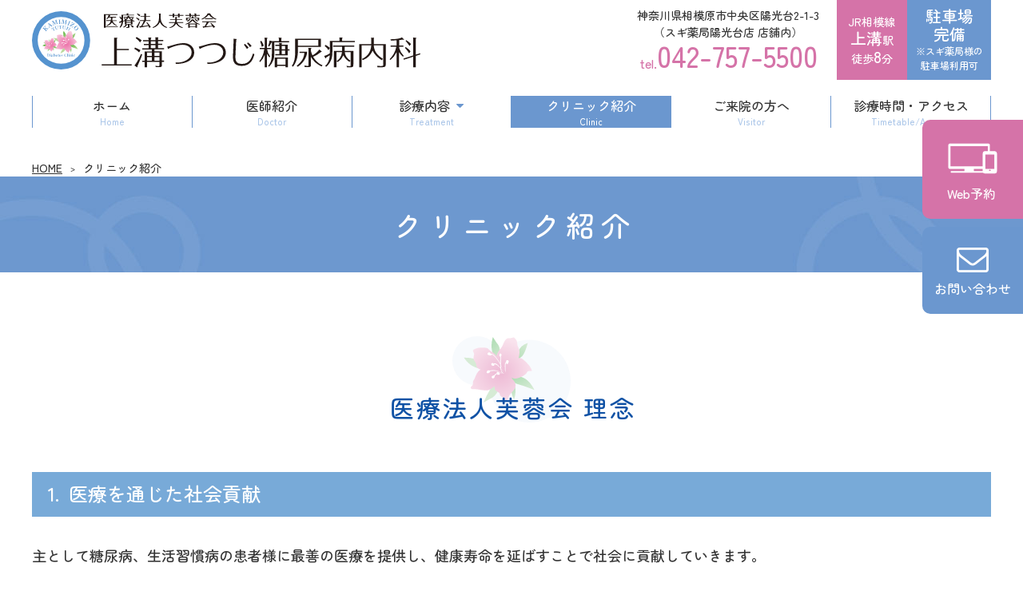

--- FILE ---
content_type: text/html; charset=UTF-8
request_url: https://kamimizo-tutuji.com/clinic.html
body_size: 24260
content:




<!doctype html>
<html lang="ja">
<head>
<script async src="https://www.googletagmanager.com/gtag/js?id=G-NMTPHD6S5N"></script>
<script>
  window.dataLayer = window.dataLayer || [];
  function gtag(){dataLayer.push(arguments);}
  gtag('js', new Date());

  gtag('config', 'G-Q7CDFQ9V0M');
  gtag('config', 'G-NMTPHD6S5N');
  gtag('config', 'G-0NPX1T26DQ');
</script>
<meta charset="utf-8">
<meta name="viewport" content="width=device-width">
<title>上溝つつじ糖尿病内科｜クリニック紹介｜高血圧 脂質異常症 痛風</title>
<meta name="description" content="JR相模線上溝駅より徒歩8分の内科、糖尿病、内分泌、甲状腺の「上溝つつじ糖尿病内科」のクリニック紹介ページです。当院の外観や院内の様子、最新の医療設備、検査機器、診療環境をご紹介。土曜も診療。女性医師が丁寧に診療いたします。">
<meta name="keywords" content="上溝駅,内科,糖尿病,内分泌,甲状腺,上溝つつじ糖尿病内科,クリニック紹介">
<meta name="format-detection" content="telephone=no">
<meta name="apple-mobile-web-app-title" content="医療法人芙蓉会　上溝つつじ糖尿病内科">
<link href="./apple-touch-icon.png" rel="apple-touch-icon">
<!--<link href="js/swiper/swiper-bundle.min.css" rel="stylesheet">-->
<link href="./css/style.css" rel="stylesheet">
<!--<link rel="stylesheet" href="css/scroll-hint.css"> スクロールヒント使うとき -->

<link rel="preconnect" href="https://fonts.googleapis.com">
<link rel="preconnect" href="https://fonts.gstatic.com" crossorigin>
<link href="https://fonts.googleapis.com/css2?family=Zen+Kaku+Gothic+New:wght@500&family=Zen+Maru+Gothic:wght@500;700&display=swap" rel="stylesheet">
  <script type="application/ld+json">
  {
    "@context": "http://schema.org",
    "@type": "BreadcrumbList",
    "itemListElement":
    [
      {
        "@type": "ListItem",
        "position": 1,
        "item":
        {
          "@id": "https://kamimizo-tutuji.com/",
          "name": "HOME"
        }
      },
      {
        "@type": "ListItem",
        "position": 2,
        "item":
        {
          "@id": "https://kamimizo-tutuji.com/clinic.html",
          "name": "クリニック紹介"
        }
      }
    ]
  }
  </script>
</head>

<body class="clinic">
    <header class="header" role="banner">
    <div class="wrap">
              <div class="logo"><a href="./"><span class="clip">医療法人芙蓉会　上溝つつじ糖尿病内科</span></a></div>
            <div class="headR">
        <ul class="headR_l">
          <li class="add">神奈川県相模原市中央区陽光台2-1-3<br>（スギ薬局陽光台店 店舗内）</li>
          <li><span class="js-tel">042-757-5500</span></li>
        </ul>
        <ul class="headR_r">
          <li class="acs"><span>JR相模線<br class="sp_n"><span>上溝</span>駅<br>徒歩<span>8</span>分</span></li>
          <li class="prk">
            <span>
              <span>駐車場<br class="sp_n">完備</span><br>
              ※スギ薬局様の駐車場利用可            </span>
          </li>
        </ul>
      </div><!-- /.headR -->
    </div><!-- /.wrap-->

      </header><!-- /.header -->
  
  <nav id="nav" role="navigation">
   <!--<ul class="sp_nav">
      <li><a href="./" class="home">HOME</a></li>
      <li><a href="tel:042-757-5500" class="js-telno">電話</a></li>
      <li><a href="https://qr.digikar-smart.jp/66075fd2-64fd-424c-a94e-ac546b065b3c/reserve" class="btn_rsv" target="_blank" rel="noopener">WEB予約</a></li>
      <li><a href="./access.html" class="acs">アクセス</a></li>
      <li><button id="sp_menu" type="button" class="menu" aria-label="MENU"><span>MENU</span></button></li>
    </ul>-->
    <button type="button" id="sp_menu" aria-label="MENU"><span>MENU</span></button>
    <div class="gnav_subnav">
      <ul class="gnav">
        <li class="home"><a href="./" data-txt="Home">ホーム</a></li>
  <li class="doctor"><a href="./doctor.html" data-txt="Doctor">医師紹介</a></li>
  <li class="treatment"><button type="button" class="sub" data-txt="Treatment">診療内容</button>
    <div class="subbox">
      <ul class="subnav">
          <li class="diabetes"><a href="./diabetes.html">糖尿病</a></li>
  <li class="high_blood_pressure"><a href="./high_blood_pressure.html">高血圧</a></li>
  <li class="dyslipidemia"><a href="./dyslipidemia.html">脂質異常症</a></li>
  <li class="gout"><a href="./gout.html">高尿酸血症（痛風）</a></li>
  <li class="endocrinology"><a href="./endocrinology.html">内分泌内科</a></li>
  <li class="thyroid"><a href="./thyroid.html">甲状腺疾患</a></li>
  <li class="metabolic"><a href="./metabolic.html">代謝内科</a></li>
  <li class="internal_medicine"><a href="./internal_medicine.html">一般内科</a></li>
  <li class="nutrition"><a href="./nutrition.html">栄養相談</a></li>
  <li class="checkup"><a href="./checkup.html">健康診断</a></li>
  <li class="vaccination"><a href="./vaccination.html">予防接種</a></li>

      </ul>
    </div></li>
  <li class="clinic"><a href="./clinic.html" data-txt="Clinic">クリニック紹介</a></li>
  <li class="visitor"><a href="./visitor.html" data-txt="Visitor">ご来院の方へ</a></li>
  <li class="access"><a href="./access.html" data-txt="Timetable/Access">診療時間・アクセス</a></li>
<!--  <li class="recruit"><a href="./recruit.html" data-txt="Recruit">求人情報</a></li>-->
      </ul>
      <!--<ul class="subnav">
            </ul>-->
      <button id="menu_close">とじる</button>
    </div><!-- /.gnav_subnav -->
  </nav>


  <ul class="fixed_reserve">
    <li><a href="https://qr.digikar-smart.jp/66075fd2-64fd-424c-a94e-ac546b065b3c/reserve" class="btn_rsv web_rsv" target="_blank" rel="noopener">　Web予約</a></li>
    <li><a href="https://forms.gle/j2MWN7CY7NsXZeEb8" class="btn_rsv" target="_blank" rel="noopener">お問い合わせ</a></li>
  </ul>

  <div class="sub_header">
      <nav aria-label="トップページから現在の位置" class="breadnav">
    <ol class="breadcrumb">
      <li><a href="./">HOME</a></li>
      <li aria-current="page">クリニック紹介</li>
    </ol>
  </nav>
    <h1 class="tit_01">クリニック紹介</h1>
  </div><!-- /.sub_header -->

  <div class="wrap">
    <main class="main" role="main">
    
      <section class="no_count">
        <h2 class="tit_02">医療法人芙蓉会 理念</h2>
        
        <section>
          <h3 class="tit_03">医療を通じた社会貢献</h3>
          <p>主として糖尿病、生活習慣病の患者様に最善の医療を提供し、健康寿命を延ばすことで社会に貢献していきます。</p>
        </section>
        
        <section>
          <h3 class="tit_03">患者様中心</h3>
          <p>常に患者様中心に考え、誠実・親身に対応いたします。</p>
        </section>
        
        <section>
          <h3 class="tit_03">笑顔</h3>
          <p>どんな時も笑顔を忘れず、患者様に喜んで通っていただけるよう努力いたします。</p>
        </section>
        
        <section>
          <h3 class="tit_03">待ち時間軽減</h3>
          <p>待ち時間をできるかぎり短縮します。<br>
          療養相談を行い、快適な空間作りに配慮して、待つことの負担を軽減するよう努力いたします。</p>
        </section>
        
        <section>
          <h3 class="tit_03">チーム医療の推進</h3>
          <p>日々のミーティング等にてスタッフ間の連携を高め、診療の更なる向上を目指します。</p>
        </section>
        
        <section>
          <h3 class="tit_03">常に向上</h3>
          <p>現状に満足せず常に向上を目指します。<br>
          最先端の医療知識を習得するために学会や勉強会等に積極的に参加し、地域の糖尿病治療を牽引していきます。</p>
        </section>
        
        <section>
          <h3 class="tit_03">スタッフの幸福</h3>
          <p>患者様の合併症の予防・早期発見によってより良い生活を提供することで、スタッフの満足・幸福にも繋げます。</p>
        </section>
      </section>
    
      <section class="no_count">
        <h2 class="tit_02">感染予防対策</h2>
        
        <section>
          <h3 class="tit_03">マスクの着用</h3>
          <p>スタッフをはじめ、来院している患者様にもマスクの着用をお願いしております。</p>
        </section>
        
        <section>
          <h3 class="tit_03">飛沫感染予防</h3>
          <p>飛沫感染を予防する為、受付にパーテーションを設置しております。</p>
        </section>
        
        <section>
          <h3 class="tit_03">アルコール消毒</h3>
          <p>来院時やお帰りの際にアルコール消毒をして頂くよう出入口に設置しております。<br>
          スタッフはプラ手袋や手洗い、アルコール消毒をこまめに行っております。</p>
        </section>
        
        <section>
          <h3 class="tit_03">外の待合</h3>
          <p>院内での滞在が気になる方は、出入口外にも椅子をご用意しておりますのでご利用ください。 </p>
</section>
      </section>

<!-- 院内の様子 -->
      <section>
        <h2 class="tit_02">外観・院内のご紹介</h2>

        <div class="gallery">
          <div class="gallery_slider" id="clinic01">
            <div>
              <img src="img/gallery/clinic_gallery01.jpg" alt="外観" width="750" height="500" loading="lazy">
              <p class="cap">外観</p>
            </div>
            <div>
              <img src="img/gallery/clinic_gallery02.jpg" alt="クリニック入口" width="750" height="500" loading="lazy">
              <p class="cap">クリニック入口</p>
            </div>
            <div>
              <img src="img/gallery/clinic_gallery03.jpg" alt="受付" width="750" height="500" loading="lazy">
              <p class="cap">受付</p>
            </div>
            <div>
              <img src="img/gallery/clinic_gallery04.jpg" alt="待合室" width="750" height="500" loading="lazy">
              <p class="cap">待合室</p>
            </div>
            <div>
              <img src="img/gallery/clinic_gallery05.jpg" alt="待合室" width="750" height="500" loading="lazy">
              <p class="cap">待合室</p>
            </div>
            <div>
              <img src="img/gallery/clinic_gallery06.jpg" alt="診察室" width="750" height="500" loading="lazy">
              <p class="cap">診察室</p>
            </div>
            <div>
              <img src="img/gallery/clinic_gallery07.jpg" alt="診察室" width="750" height="500" loading="lazy">
              <p class="cap">診察室</p>
            </div>
            <div>
              <img src="img/gallery/clinic_gallery08.jpg" alt="処置室" width="750" height="500" loading="lazy">
              <p class="cap">処置室</p>
            </div>
            <div>
              <img src="img/gallery/clinic_gallery09.jpg" alt="処置室" width="750" height="500" loading="lazy">
              <p class="cap">処置室</p>
            </div>
            <div>
              <img src="img/gallery/clinic_gallery10.jpg" alt="Ｘ線検査室" width="750" height="500" loading="lazy">
              <p class="cap">Ｘ線検査室</p>
            </div>
            <div>
              <img src="img/gallery/clinic_gallery11.jpg" alt="超音波検査スペース" width="750" height="500" loading="lazy">
              <p class="cap">超音波検査スペース</p>
            </div>
            <div>
              <img src="img/gallery/clinic_gallery12.jpg" alt="相談室" width="750" height="500" loading="lazy">
              <p class="cap">相談室</p>
            </div>
            <div>
              <img src="img/gallery/clinic_gallery13.jpg" alt="相談室" width="750" height="500" loading="lazy">
              <p class="cap">相談室</p>
            </div>
            <div>
              <img src="img/gallery/clinic_gallery14.jpg" alt="トイレ" width="750" height="500" loading="lazy">
              <p class="cap">トイレ</p>
            </div>
          </div><!-- /#clinic01 -->
          <div class="gallery_thum" id="clinic01_nav">
          <div><img src="img/gallery/clinic_gallery01.jpg" alt="外観" width="750" height="500" loading="lazy"></div>
          <div><img src="img/gallery/clinic_gallery02.jpg" alt="クリニック入口" width="750" height="500" loading="lazy"></div>
          <div><img src="img/gallery/clinic_gallery03.jpg" alt="受付" width="750" height="500" loading="lazy"></div>
          <div><img src="img/gallery/clinic_gallery04.jpg" alt="待合室" width="750" height="500" loading="lazy"></div>
          <div><img src="img/gallery/clinic_gallery05.jpg" alt="待合室" width="750" height="500" loading="lazy"></div>
          <div><img src="img/gallery/clinic_gallery06.jpg" alt="診察室" width="750" height="500" loading="lazy"></div>
          <div><img src="img/gallery/clinic_gallery07.jpg" alt="診察室" width="750" height="500" loading="lazy"></div>
          <div><img src="img/gallery/clinic_gallery08.jpg" alt="処置室" width="750" height="500" loading="lazy"></div>
          <div><img src="img/gallery/clinic_gallery09.jpg" alt="処置室" width="750" height="500" loading="lazy"></div>
          <div><img src="img/gallery/clinic_gallery10.jpg" alt="Ｘ線検査室" width="750" height="500" loading="lazy"></div>
          <div><img src="img/gallery/clinic_gallery11.jpg" alt="超音波検査スペース" width="750" height="500" loading="lazy"></div>
          <div><img src="img/gallery/clinic_gallery12.jpg" alt="相談室" width="750" height="500" loading="lazy"></div>
          <div><img src="img/gallery/clinic_gallery13.jpg" alt="相談室" width="750" height="500" loading="lazy"></div>
          <div><img src="img/gallery/clinic_gallery14.jpg" alt="トイレ" width="750" height="500" loading="lazy"></div>
          </div><!-- /#clinic01_nav -->
        </div><!-- /.gallery -->
      </section>

<!-- 機器紹介 -->
      <section>
        <h2 class="tit_02">医療機器のご案内</h2>
        <ul class="device">
          <li><img src="img/clinic_equipment01.jpg" alt="X線検査装置" loading="lazy">X線検査装置</li>
          <li><img src="img/clinic_equipment02.jpg" alt="グリコヘモグロビン分析装置" loading="lazy">グリコヘモグロビン分析装置</li>
          <li><img src="img/clinic_equipment03.jpg" alt="超音波検査装置" loading="lazy">超音波検査装置</li>
          <li><img src="img/clinic_equipment04.jpg" alt="心電計" loading="lazy">心電計</li>
          <li><img src="img/clinic_equipment05.jpg" alt="血圧脈波検査装置" loading="lazy">血圧脈波検査装置</li>
          <li><img src="img/clinic_equipment06.jpg" alt="半自動尿分析装置" loading="lazy">半自動尿分析装置</li>
          <li><img src="img/clinic_equipment07.jpg" alt="グルコース分析装置" loading="lazy">グルコース分析装置</li>
          <li><img src="img/clinic_equipment08.jpg" alt="グルコース検査キット" loading="lazy">グルコース検査キット</li>
          <li><img src="img/clinic_equipment09.jpg" alt="パルスオキシメーター" loading="lazy">パルスオキシメーター</li>
          <li><img src="img/clinic_equipment10.jpg" alt="車いす用体重計" loading="lazy">車いす用体重計</li>
        </ul>
      </section>

    </main><!-- /.main -->

  </div><!-- /.wrap -->

<!-- クリニック概要 -->
<div class="overview">
  <div class="wrap">
    <div class="overviewL">
      <div class="clinic_name"><img src="./img/logo.svg" width="350" height="115" alt="医療法人芙蓉会　上溝つつじ糖尿病内科" loading="lazy"></div>
      <dl class="gaiyo">
        <dt>TEL</dt>
        <dd><span class="js-tel">042-757-5500</span></dd>
        <dt>住所</dt>
        <dd>〒252-0226<br>神奈川県相模原市中央区陽光台2-1-3<br>（スギ薬局陽光台店 店舗内）</dd>
        <dt>院長</dt>
        <dd>藤澤　和夫</dd>
        <dt>診療科目</dt>
        <dd>糖尿病内科、内分泌内科、甲状腺、内科全般</dd>
        <dt>アクセス</dt>
        <dd>JR相模線 上溝駅 徒歩8分<br>
        神奈中バス 横山坂上バス停 徒歩1分</dd>
        <dt>駐車場</dt>
        <dd>完備　※スギ薬局様の駐車場利用可</dd>
      </dl>
      <div class="overview_table">
        <table class="tbl_time">
  <caption>
  <!--span class="sat">※</span>：土曜診療は［第1・2・5週］代診医の診療、<br>
  ［第3・4週］は院長の診療になります。<br>
  <span class="tue">▲</span>：第1・3・5週木曜は9:30～12:00、14:00～16:30の診療になります。<br-->
  【受付時間】<br>
  受付開始は午前8:50、午後13:50からとなります。<br>
  初診の方の受付は診察終了1時間前まで、再診の方は30分前までとなります。<br>
  </caption>
  <tr>
    <th scope="col">診療時間</th>
    <th scope="col">月</th>
    <th scope="col">火</th>
    <th scope="col">水</th>
    <th scope="col">木</th>
    <th scope="col">金</th>
    <th scope="col">土</th>
    <th scope="col">日祝</th>
  </tr>
  <tr>
    <th scope="row">9:00～12:00</th>
    <td>●</td>
    <td>●</td>
    <td>●</td>
    <td>●</td>
    <td>●</td>
    <td>●<!--span class="sat">※</span--></td>
    <td class="close">－</td>
  </tr>
  <tr>
    <th scope="row">14:00～17:00</th>
    <td>●</td>
    <td>●</td>
    <td>●</td>
    <td>●</td>
    <td>●</td>
    <td>●<!--span class="sat">※</span--></td>
    <td class="close">－</td>
  </tr>
</table>

<table class="tbl_time -matter">
<caption>
※第1・3・5週は後藤医師、第2・4週は藤澤院長の診察となります。<br>
<!--※第1・3・5週は9:30～12:00/14:00～16:30、第2・4週は9:00～12:00/14:00～17:00となります。<br>-->
※後藤医師は女性医師となります。
  </caption>
	<tr>
		<th scope="col">担当医表</th>
		<th scope="col">月</th>
		<th scope="col">火</th>
		<th scope="col">水</th>
		<th scope="col">木</th>
		<th scope="col">金</th>
		<th scope="col">土</th>
		<th scope="col">日祝</th>
	</tr>
	<tr>
    <th scope="row">9:00～12:00</th>
		<td>藤澤</td>
		<td>藤澤</td>
		<td>藤澤</td>
		<td>藤澤<br><br class="pc_n"><span style="color:#EB4CA2;">後藤</span>※</td>
		<td>藤澤</td>
		<td>堀内</td>
		<td>ー</td>
	</tr>
	<tr>
		<th scope="row">14:00～17:00</th>
		<td>藤澤</td>
		<td>藤澤</td>
		<td>藤澤</td>
		<td>藤澤<br><br class="pc_n"><span style="color:#EB4CA2;">後藤</span>※</td>
		<td>藤澤</td>
		<td>堀内</td>
		<td>ー</td>
	</tr>
</table>      </div>
    </div><!-- /.overviewL -->
    <div class="overviewR">
      <div class="gmap"><iframe title="Google Map" src="https://www.google.com/maps/embed?pb=!1m18!1m12!1m3!1d3245.8475211768277!2d139.3693161!3d35.5574678!2m3!1f0!2f0!3f0!3m2!1i1024!2i768!4f13.1!3m3!1m2!1s0x6018fd175ff25f83%3A0x459bf2400ccdc0cc!2z5LiK5rqd44Gk44Gk44GY57OW5bC_55eF5YaF56eR!5e0!3m2!1sja!2sjp!4v1700025780959!5m2!1sja!2sjp" allowfullscreen="" loading="lazy"></iframe></div>
      <a href="https://maps.app.goo.gl/oS8rXY4e2RB6zzsf8" target="_blank" class="btn_map" rel="noopener">GoogleMAPで見る</a>
      
      <dl class="overview_fuyou">
        <dt><img src="./img/bnr_fuyou.png" width="226" height="97" alt="医療法人芙蓉会"></dt>
        <dd>
          <ul>
            <li><a href="https://aikawa-tutuji.net/" target="_blank" rel="noopener">愛川つつじ糖尿病内科</a></li>
            <li><a href="https://hashimoto-tutuji.net/" target="_blank" rel="noopener">橋本つつじ糖尿病内科</a></li>
            <li><a href="https://nagatsuta-tutuji.clinic/" target="_blank" rel="noopener">長津田つつじ糖尿病内科</a></li>
          </ul>
        </dd>
      </dl>
    </div><!-- /.overviewR -->
  </div><!-- /.wrap -->
</div><!-- /.overview -->
<!-- フッター -->
<!-- <div id="pageup"><button type="button" class="pageup" aria-label="PAGE TOP">PAGE TOP</button></div> -->
<div id="tel_up">
  <ul>
    <li><span class="js-tel">042-757-5500</span></li>
  </ul>
  <button type="button" id="pageup" aria-label="PAGE TOP"><span class="clip">PAGE TOP</span></button>
  <ul class="rsv_sp">
    <li><a href="https://qr.digikar-smart.jp/66075fd2-64fd-424c-a94e-ac546b065b3c/reserve" class="btn_rsv web_rsv" target="_blank" rel="noopener">Web予約</a></li>
    <li><a href="https://forms.gle/j2MWN7CY7NsXZeEb8" class="btn_rsv" target="_blank" rel="noopener">お問い合わせ</a></li>
  </ul>
</div><!-- #tel_up -->

<footer class="footer" role="contentinfo">
  <ul class="gnav">
      <li class="home"><a href="./" data-txt="Home">ホーム</a></li>
  <li class="doctor"><a href="./doctor.html" data-txt="Doctor">医師紹介</a></li>
  <li class="treatment"><button type="button" class="sub" data-txt="Treatment">診療内容</button>
    <div class="subbox">
      <ul class="subnav">
          <li class="diabetes"><a href="./diabetes.html">糖尿病</a></li>
  <li class="high_blood_pressure"><a href="./high_blood_pressure.html">高血圧</a></li>
  <li class="dyslipidemia"><a href="./dyslipidemia.html">脂質異常症</a></li>
  <li class="gout"><a href="./gout.html">高尿酸血症（痛風）</a></li>
  <li class="endocrinology"><a href="./endocrinology.html">内分泌内科</a></li>
  <li class="thyroid"><a href="./thyroid.html">甲状腺疾患</a></li>
  <li class="metabolic"><a href="./metabolic.html">代謝内科</a></li>
  <li class="internal_medicine"><a href="./internal_medicine.html">一般内科</a></li>
  <li class="nutrition"><a href="./nutrition.html">栄養相談</a></li>
  <li class="checkup"><a href="./checkup.html">健康診断</a></li>
  <li class="vaccination"><a href="./vaccination.html">予防接種</a></li>

      </ul>
    </div></li>
  <li class="clinic"><a href="./clinic.html" data-txt="Clinic">クリニック紹介</a></li>
  <li class="visitor"><a href="./visitor.html" data-txt="Visitor">ご来院の方へ</a></li>
  <li class="access"><a href="./access.html" data-txt="Timetable/Access">診療時間・アクセス</a></li>
<!--  <li class="recruit"><a href="./recruit.html" data-txt="Recruit">求人情報</a></li>-->
  </ul>
  <ul class="subnav">
      <li class="diabetes"><a href="./diabetes.html">糖尿病</a></li>
  <li class="high_blood_pressure"><a href="./high_blood_pressure.html">高血圧</a></li>
  <li class="dyslipidemia"><a href="./dyslipidemia.html">脂質異常症</a></li>
  <li class="gout"><a href="./gout.html">高尿酸血症（痛風）</a></li>
  <li class="endocrinology"><a href="./endocrinology.html">内分泌内科</a></li>
  <li class="thyroid"><a href="./thyroid.html">甲状腺疾患</a></li>
  <li class="metabolic"><a href="./metabolic.html">代謝内科</a></li>
  <li class="internal_medicine"><a href="./internal_medicine.html">一般内科</a></li>
  <li class="nutrition"><a href="./nutrition.html">栄養相談</a></li>
  <li class="checkup"><a href="./checkup.html">健康診断</a></li>
  <li class="vaccination"><a href="./vaccination.html">予防接種</a></li>

  </ul>
  <small class="copy">&copy; <a href="./">医療法人芙蓉会　上溝つつじ糖尿病内科</a></small>
</footer><!-- /.footer -->

<script src="https://ajax.googleapis.com/ajax/libs/jquery/3.6.1/jquery.min.js"></script>
<script>window.jQuery || document.write('<script src="./js/jquery-3.6.1.min.js"><\/script>');</script>
<script src="./js/slick/slick/slick.min.js"></script>
<!--<script src="js/swiper/swiper-bundle.min"></script>-->
<!--<script src="js/scroll-hint.min.js"></script> スクロールヒント使うとき-->
<script src="./js/jQ.js"></script>
</body>
</html>


--- FILE ---
content_type: text/css
request_url: https://kamimizo-tutuji.com/css/style.css
body_size: 54048
content:
@charset "UTF-8";
/* Slider */
.slick-slider {
  position: relative;
  display: block;
  box-sizing: border-box;
  -webkit-touch-callout: none;
  -webkit-user-select: none;
  -khtml-user-select: none;
  -moz-user-select: none;
  -ms-user-select: none;
  user-select: none;
  -ms-touch-action: pan-y;
  touch-action: pan-y;
  -webkit-tap-highlight-color: transparent;
}

.slick-list {
  position: relative;
  overflow: hidden;
  display: block;
  margin: 0;
  padding: 0;
}
.slick-list:focus {
  outline: none;
}
.slick-list.dragging {
  cursor: pointer;
  cursor: hand;
}

.slick-slider .slick-track,
.slick-slider .slick-list {
  -webkit-transform: translate3d(0, 0, 0);
  -moz-transform: translate3d(0, 0, 0);
  -ms-transform: translate3d(0, 0, 0);
  -o-transform: translate3d(0, 0, 0);
  transform: translate3d(0, 0, 0);
}

.slick-track {
  position: relative;
  left: 0;
  top: 0;
  display: block;
  margin-left: auto;
  margin-right: auto;
}
.slick-track:before, .slick-track:after {
  content: "";
  display: table;
}
.slick-track:after {
  clear: both;
}
.slick-loading .slick-track {
  visibility: hidden;
}

.slick-slide {
  float: left;
  height: 100%;
  min-height: 1px;
  display: none;
}
[dir=rtl] .slick-slide {
  float: right;
}
.slick-slide img {
  display: block;
}
.slick-slide.slick-loading img {
  display: none;
}
.slick-slide.dragging img {
  pointer-events: none;
}
.slick-initialized .slick-slide {
  display: block;
}
.slick-loading .slick-slide {
  visibility: hidden;
}
.slick-vertical .slick-slide {
  display: block;
  height: auto;
  border: 1px solid transparent;
}

.slick-arrow.slick-hidden {
  display: none;
}

*:focus:not(:focus-visible),
*::before:focus:not(:focus-visible),
*::after:focus:not(:focus-visible) {
  outline: none;
}

/* https://medium.com/@matuzo/writing-css-with-accessibility-in-mind-8514a0007939 */
.visually-hidden {
  position: absolute;
  white-space: nowrap;
  width: 1px;
  height: 1px;
  overflow: hidden;
  border: 0;
  padding: 0;
  clip: rect(0 0 0 0);
  clip-path: inset(50%);
  margin: -1px;
}

/* https://www.scottohara.me/blog/2019/01/12/lists-and-safari.html */
.plain-list {
  list-style: url("data:image/svg+xml,%3Csvg xmlns='http://www.w3.org/2000/svg'/%3E");
  padding-left: 0;
}

/* Box sizing rules */
*,
*::before,
*::after {
  box-sizing: border-box;
}

/* Remove default margin */
body,
h1,
h2,
h3,
h4,
p,
figure,
blockquote,
dl,
dd {
  margin: 0;
}

/* Remove list styles on ul, ol elements with a list role, which suggests default styling will be removed */
ul[role=list],
ol[role=list] {
  list-style: none;
}

/* Set core root defaults */
html:focus-within {
  scroll-behavior: smooth;
}

/* Set core body defaults */
body {
  min-height: 100vh;
  text-rendering: optimizeSpeed;
  line-height: 1.5;
}

/* A elements that don't have a class get default styles */
a:not([class]) {
  text-decoration-skip-ink: auto;
}

/* Make images easier to work with */
img,
picture {
  max-width: 100%;
  display: block;
}

/* Inherit fonts for inputs and buttons */
input,
button,
textarea,
select {
  font: inherit;
}

/* Remove all animations and transitions for people that prefer not to see them */
html {
  -webkit-text-size-adjust: 100%;
}

body {
  word-wrap: break-word;
}

button {
  cursor: pointer;
  appearance: none;
  border: 0;
  border-radius: 0;
  color: inherit;
  background: none;
  margin: 0;
}

h5, h6 {
  margin: 0;
}

ul, ol {
  margin: 0;
  padding: 0;
  list-style: none;
}

p {
  margin: 1em 0;
}

img {
  height: auto;
  border: none;
  object-fit: contain;
}

iframe {
  width: 100%;
  height: 100%;
  border: none;
}

:root {
  --clr_txt: #333;
  --main01:#6B97CF;
  --main02:#D573A8;
  --main03:#DFAC46;
  --main04:#1052A5;
  --sub01:#C3C3C3;
  --sub02:#E2EFFF;
  --sub03:#F2ACD2;
  --sub04:#DCECFF;
  --sub05:#23619A;
  --sub06:#EB4CA2;
  --sub07:#99BBE5;
  --sub08:#78AAD8;
  --sub09:#EEF5FF;
  --sub10:#FFEBF6;
  --sub11:#CCC;
  --sub12:#ACC7E9;
  --sub13:#FF9494;
  --sub14:#FFC5C5;
  --sub15:#707070;
  --sub16:#8ac887;
  --lcolor: #EB4CA2;
  --lcolor2:#FF8DC9;
  --pcolor: #FFDB87;
  --pcolor2: #DFAC46;
}

@font-face {
  font-family: "fontello";
  src: url("fontello/font/fontello.woff2") format("woff2");
  font-display: fallback;
}
.cf::before,
.cf::after {
  content: "";
  display: block;
}

.cf::after {
  clear: both;
}

.fl_l {
  float: left;
}

.fl_r {
  float: right;
}

.txt_c {
  text-align: center !important;
}

.txt_l {
  text-align: left !important;
}

.txt_r {
  text-align: right !important;
}

.bold {
  font-weight: bold;
}

.txt_large {
  font-size: 120%;
}

.txt_small {
  font-size: 80%;
}

.img_c {
  margin: 1rem auto;
}

.img_l, .img_r {
  max-width: 80%;
  margin: 1rem auto;
}

img.tate {
  max-width: 60%;
}

@media screen and (min-width: 48em), print {
  .img_l {
    float: left;
    margin: 0 3rem 2rem 0;
  }
  .img_r {
    float: right;
    margin: 0 0 2rem 3rem;
  }
  img.tate {
    max-width: 25% !important;
  }
}
.sp_n {
  display: none;
}

@media screen and (min-width: 48em), print {
  .sp_n {
    display: block;
  }
  .pc_n {
    display: none;
  }
}
.mt40 {
  margin-top: 4rem;
}

.mt30 {
  margin-top: 3rem;
}

.mt20 {
  margin-top: 2rem;
}

.mt10 {
  margin-top: 1rem;
}

.main > :where(section ~ section), .flex2 > :where(section ~ section) {
  margin-top: 4rem;
}
.main > section, .flex2 > section {
  margin-top: 4rem;
}
.main > section :where(section ~ section), .flex2 > section :where(section ~ section) {
  margin-top: 4rem;
}
.main > section > section, .flex2 > section > section {
  margin-top: 3rem;
}
.main > section > section :where(section ~ section), .flex2 > section > section :where(section ~ section) {
  margin-top: 3rem;
}
.main > section > section > section, .flex2 > section > section > section {
  margin-top: 2rem;
}
.main > section > section > section :where(section ~ section), .flex2 > section > section > section :where(section ~ section) {
  margin-top: 2rem;
}

@media screen and (min-width: 48em), print {
  .mt40 {
    margin-top: 8rem;
  }
  .mt30 {
    margin-top: 6rem;
  }
  .mt20 {
    margin-top: 4rem;
  }
  .mt10 {
    margin-top: 2rem;
  }
  .main > :where(section ~ section), .flex2 > :where(section ~ section) {
    margin-top: 8rem;
  }
  .main > section, .flex2 > section {
    margin-top: 8rem;
  }
  .main > section :where(section ~ section), .flex2 > section :where(section ~ section) {
    margin-top: 8rem;
  }
  .main > section > section, .flex2 > section > section {
    margin-top: 6rem;
  }
  .main > section > section :where(section ~ section), .flex2 > section > section :where(section ~ section) {
    margin-top: 6rem;
  }
  .main > section > section > section, .flex2 > section > section > section {
    margin-top: 4rem;
  }
  .main > section > section > section :where(section ~ section), .flex2 > section > section > section :where(section ~ section) {
    margin-top: 4rem;
  }
}
.tbl_time {
  width: 100%;
  border-collapse: separate;
  border-spacing: 0;
  font-size: 1.4rem;
}
.tbl_time .sat {
  color: var(--sub06);
}
.tbl_time .tue {
  color: var(--main01);
}
.tbl_time caption {
  font-size: 85%;
  caption-side: bottom;
  text-align: left;
  margin-top: 0.4rem;
}
.tbl_time tr:last-child th[scope=row], .tbl_time tr:last-child td {
  border-bottom-width: 2px;
}
.tbl_time tr th {
  font-weight: normal;
}
.tbl_time tr th[scope=col] {
  padding: 0.4rem 0;
  text-align: center;
  background: var(--main01);
  color: #fff;
}
.tbl_time tr th[scope=col]:first-child {
  width: 35%;
}
.tbl_time tr th[scope=row] {
  border-bottom: 1px solid var(--main01);
}
.tbl_time tr td {
  text-align: center;
  padding: 1.4rem 0.4rem;
  border-bottom: 1px solid var(--main01);
  color: var(--main01);
  line-height: 1;
}
.tbl_time tr td .sat {
  font-size: 60%;
}
.tbl_time.-matter tbody tr th[scope=col] {
  background: var(--sub16);
}
.tbl_time.-matter tbody tr th[scope=col] :first-child {
  width: 35;
}
.tbl_time.-matter tbody tr th[scope=col]:last-child {
  width: 10%;
}
.tbl_time.-matter tr th[scope=row] {
  border-bottom: 1px solid var(--sub16);
}
.tbl_time.-matter tr td {
  color: inherit;
  border-bottom: 1px solid var(--sub16);
}
.tbl_time.-matter tr td.bule {
  color: var(--sub16);
}

@media screen and (min-width: 48em), print {
  .tbl_time {
    table-layout: fixed;
    font-size: 1.8rem;
  }
  .tbl_time caption {
    margin-top: 1.5rem;
    font-size: 1.6rem;
  }
  .tbl_time tr th[scope=col] {
    padding: 1rem 0;
  }
  .tbl_time tr th[scope=col]:first-child {
    width: 30%;
  }
  .tbl_time tr td {
    padding: 2rem 0;
  }
}
.table_0 {
  width: 100%;
  background: #fff;
  border-collapse: collapse;
  margin-top: 2rem;
}
.table_0 caption {
  caption-side: bottom;
  text-align: left;
  margin-top: 0.5rem;
  font-size: 90%;
}
.table_0:not(:last-child) {
  margin-bottom: 2rem;
}
.table_0 th, .table_0 td {
  border: 1px solid var(--sub11);
  padding: 0 0.5rem;
}
.table_0.table_1 th[scope=col] {
  background: var(--main01);
  color: #fff;
}
.table_0.table_1 th[scope=row] {
  background: var(--sub09);
}
@media screen and (min-width: 48em), print {
  .table_0 {
    margin-top: 4rem;
  }
  .table_0:not(:last-child) {
    margin-bottom: 4rem;
  }
  .table_0 th, .table_0 td {
    padding: 0.5rem 1rem;
  }
}
.gmap {
  width: 100%;
}

.tit_01 {
  display: flex;
  justify-content: center;
  align-items: center;
  min-height: 10rem;
  background: url(../img/tit_01.png) no-repeat center center/auto 100%;
  font-size: 2.2rem;
  line-height: 1.4;
  letter-spacing: 0.2em;
  text-indent: 0.2em;
  padding: 1rem;
  text-align: center;
  color: #fff;
  font-weight: normal;
}

.tit_02 {
  font-size: 2rem;
  line-height: 1.4;
  letter-spacing: 0.1em;
  text-indent: 0.1em;
  margin: 0 auto 2rem;
  font-weight: normal;
  text-align: center;
  color: var(--main04);
  background: url("../img/icon_tit02.svg") center top no-repeat;
  background-size: auto 7rem;
  padding-top: 4rem;
}
.tit_02 span {
  display: block;
  color: var(--sub07);
  font-size: 60%;
}

.tit_03 {
  font-size: 1.8rem;
  line-height: 1.4;
  margin: 0 0 2rem;
  font-weight: normal;
  background: var(--sub08);
  color: #fff;
  font-weight: normal;
  padding: 0.5rem 1rem;
}

.tit_04 {
  font-size: 1.6rem;
  line-height: 1.4;
  margin: 0 0 2rem;
  font-weight: normal;
  color: var(--sub08);
  background: url("../img/icon_tit04.svg") left top no-repeat;
  background-size: 1.5em;
  padding-left: 1.8em;
  padding-bottom: 0.5rem;
  border-bottom: 1px solid var(--sub08);
}

.tit_05 {
  font-size: 1.6rem;
  line-height: 1.4;
  margin: 0 0 2rem;
  font-weight: normal;
  color: var(--sub03);
  border-bottom: 1px dashed;
  padding-bottom: 0.5rem;
  padding-left: 0.5em;
}

.tit_06 {
  font-size: 1.4rem;
  line-height: 1.4;
  margin: 0 0 2rem;
  font-weight: normal;
  color: var(--sub08);
  border-bottom: 1px solid;
  padding-left: 0.5em;
  padding-bottom: 0.5rem;
}

@media screen and (min-width: 48em), print {
  .tit_01 {
    min-height: 12rem;
    background: url(../img/tit_01.png) no-repeat center center/auto;
    font-size: 3.6rem;
  }
  .tit_02 {
    font-size: 3rem;
    margin: 0 auto 4rem;
    background-size: auto;
    padding-top: 6.8rem;
  }
  .tit_02 span {
    font-size: 1.4rem;
  }
  .tit_03 {
    font-size: 2.4rem;
    margin: 0 0 3rem;
    padding: 1rem 2rem 1.3rem;
  }
  .tit_04 {
    font-size: 2.2rem;
    margin: 0 0 2rem;
    padding-bottom: 1rem;
  }
  .tit_05 {
    font-size: 2rem;
    margin: 0 0 2rem;
  }
  .tit_06 {
    font-size: 1.8rem;
    margin: 0 0 1.5rem;
  }
}
.lst_ul {
  line-height: 1.4;
  margin: 1rem 0;
}
.lst_ul > li {
  padding: 0 0 0 1.4em;
  position: relative;
}
.lst_ul > li:not(:last-child) {
  margin: 0 0 1rem;
}
.lst_ul > li::before {
  content: "●";
  color: var(--main01);
  position: absolute;
  left: 0;
}
.lst_ul.kome > li {
  padding-left: 1em;
}
.lst_ul.kome > li::before {
  content: "※";
  color: var(--clr_txt);
}
.lst_ul.notes {
  color: #D50000;
}
.lst_ul.notes > li::before {
  color: #D50000;
}

.notes:where(:not(ul)) {
  color: #D50000;
}

.kome:where(:not(ul)) {
  padding-left: 1em;
  position: relative;
}
.kome:where(:not(ul))::before {
  content: "※";
  position: absolute;
  left: 0;
}

.lst_ul_disc {
  margin: 0 0 0 2rem;
}
.lst_ul_disc > li {
  list-style: disc;
}
.lst_ul_disc > li:not(:last-child) {
  margin: 0 0 1rem;
}
.lst_ul_disc > li::marker {
  color: var(--clr_txt);
}

.lst_ol {
  line-height: 1.4;
  counter-reset: number 0;
  margin: 1rem 0;
}
.lst_ol > li {
  counter-increment: number 1;
  padding: 0 0 0 1.8em;
  position: relative;
}
.lst_ol > li:not(:last-child) {
  margin: 0 0 1rem;
}
.lst_ol > li::before {
  display: inline-block;
  content: counter(number, decimal-leading-zero) ".";
  color: var(--clr_txt);
  font-weight: bold;
  position: absolute;
  left: 0;
}
.lst_ol.lst_ol_circle > li::before {
  content: counter(number);
  width: 1.3em;
  aspect-ratio: 1/1;
  line-height: 0;
  padding-bottom: 0.1rem;
  display: flex;
  justify-content: center;
  align-items: center;
  border: 1px solid var(--main01);
  background: var(--main01);
  border-radius: 50%;
  font-size: 90%;
  top: 0.2em;
  color: #fff;
}
@media screen and (min-width: 48em), print {
  .lst_ol.lst_ol_circle > li::before {
    width: 2rem;
    padding-bottom: 0.3rem;
    font-size: 90%;
  }
}

.lst_dl01 dt {
  font-weight: bold;
  color: var(--main01);
}
.lst_dl01 dd {
  margin: 0 0 1rem;
}
.lst_dl01.lst_dl02 dt, .lst_dl01.lst_dl02 dd {
  padding: 0 0.5rem;
}
.lst_dl01.lst_dl02 dt {
  color: #fff;
  background: var(--main01);
}

@media screen and (min-width: 48em), print {
  .lst_ul.lst_ul_col2 {
    display: flex;
    flex-wrap: wrap;
    gap: 0 1rem;
  }
  .lst_ul.lst_ul_col2 > li {
    width: calc((100% - 1rem) / 2);
  }
  .lst_ul.lst_ul_col3 {
    display: flex;
    flex-wrap: wrap;
    gap: 0 1rem;
  }
  .lst_ul.lst_ul_col3 > li {
    width: calc((100% - 2rem) / 3);
  }
  .lst_dl01 {
    width: 100%;
    display: flex;
    justify-content: space-between;
    flex-wrap: wrap;
  }
  .lst_dl01 dt {
    width: 25%;
  }
  .lst_dl01 dd {
    width: 75%;
    padding: 0 0 0 1rem;
  }
  .lst_dl01.lst_dl02 dt, .lst_dl01.lst_dl02 dd {
    margin-bottom: 1rem;
    padding: 0 1rem;
  }
  .lst_dl01.lst_dl02 dt {
    width: 10em;
    display: flex;
    justify-content: center;
    align-items: center;
  }
  .lst_dl01.lst_dl02 dd {
    width: calc(100% - 10em);
  }
}
.flex {
  display: flex;
  flex-wrap: wrap;
  gap: 1rem 2rem;
}
.flex > li:not(:last-child) {
  margin: 0;
}

.flex3 {
  display: flex;
  justify-content: space-between;
  flex-wrap: wrap;
}
.flex3 > li {
  width: 46%;
}

@media screen and (min-width: 48em), print {
  .flex {
    gap: 1rem 5rem;
  }
  .flex2 {
    display: flex;
    justify-content: space-between;
    flex-wrap: wrap;
  }
  .flex2 > section, .flex2 > li, .flex2 > div {
    width: 48%;
  }
  .flex2 > section:nth-child(-n+2), .flex2 > li:nth-child(-n+2), .flex2 > div:nth-child(-n+2) {
    margin-top: 0 !important;
  }
  .flex3 {
    justify-content: flex-start;
  }
  .flex3 li {
    width: 31%;
  }
  .flex3 li:not(:nth-child(3n)) {
    margin: 0 2rem 0 0;
  }
}
.js-tel {
  display: inline-flex;
  justify-content: center;
  align-items: center;
  text-align: center;
  gap: 0 0.4rem;
}
.js-tel a {
  display: inline-flex;
  align-items: center;
  height: 100%;
}

.box_ {
  padding: 1rem;
}
@media screen and (min-width: 48em), print {
  .box_ {
    padding: 3rem;
  }
}

.btn_rsv {
  display: inline-flex;
  justify-content: center;
  align-items: center;
  gap: 0 0.4rem;
}
.btn_detail {
  display: inline-block;
  padding: 0.4rem 2rem;
  background: #fff;
  color: var(--clr_txt);
  text-decoration: none !important;
}
@media screen and (min-width: 48em), print {
  .btn_detail:is(:hover, :focus-visible) {
    background: var(--clr_txt);
    color: #fff;
  }
}

.linkout {
  display: inline-block;
  color: var(--clr_txt);
  text-decoration: none !important;
}
.linkout::after {
  font-family: "fontello";
  content: "\f08e";
  font-size: 0.8em;
  margin-left: 0.6rem;
}
@media screen and (min-width: 48em), print {
  .linkout::after {
    margin-left: 1rem;
  }
}

.slick-arrow {
  width: 2rem;
  height: 2rem;
  position: absolute;
  top: 9rem;
  cursor: pointer;
  line-height: 0;
  font-size: 0;
  display: flex;
  justify-content: center;
  align-items: center;
  border-radius: 50%;
  color: #fff;
  background: var(--main01);
  z-index: 5;
}
.slick-arrow::before {
  font-size: 1.2rem;
}
.slick-arrow.slick-prev {
  left: -2.6rem;
}
.slick-arrow.slick-prev::before {
  font-family: "fontello";
  content: "\f007";
}
.slick-arrow.slick-next {
  right: -2.6rem;
}
.slick-arrow.slick-next::before {
  font-family: "fontello";
  content: "\f006";
}

@media screen and (min-width: 48em), print {
  .slick-arrow {
    width: 5rem;
    height: 5rem;
    border: 1px solid var(--main01);
    top: 26rem;
  }
  .slick-arrow::before {
    font-size: 2.4rem;
  }
  .slick-arrow.slick-prev {
    left: -6rem;
  }
  .slick-arrow.slick-next {
    right: -6rem;
  }
  .slick-arrow:is(:hover, :focus-visible) {
    color: var(--main01);
    background: #fff;
    opacity: 1;
  }
}
.slick-dots {
  display: flex;
  justify-content: center;
  align-items: center;
  list-style: none;
  margin: 1rem auto;
}
.slick-dots li {
  width: 0.8rem;
  height: 0.8rem;
  margin: 0 0.2rem;
}
.slick-dots li button {
  padding: 50%;
  display: block;
  font-size: 0;
  cursor: pointer;
  opacity: 0.25;
  border-radius: 50%;
  background: var(--main01);
}
.slick-dots li button:is(:hover, :focus-visible) {
  opacity: 0.8;
}
.slick-dots li.slick-active button {
  opacity: 0.75;
}

@media screen and (min-width: 48em), print {
  .slick-dots {
    margin: 1.6rem auto;
  }
  .slick-dots li {
    width: 1.4rem;
    height: 1.4rem;
    margin: 0 0.6rem;
  }
}
.marker {
  background: linear-gradient(transparent 60%, var(--pcolor) 60%);
  width: fit-content;
}

.marker2 {
  background: linear-gradient(transparent 60%, var(--pcolor2) 60%);
  width: fit-content;
}

/* fadeIn */
.fadein {
  opacity: 0;
  transition: 1.2s;
}

.fade_left {
  transform: translate(-80px, 0);
}

.fade_right {
  transform: translate(80px, 0);
}

.fade_up {
  transform: translate(0, 80px);
}

.fade_scale {
  transform: scale(0.5, 0.5);
}

.fadein.parallax {
  opacity: 1;
  transform: translate(0, 0);
}

.txt_box {
  margin-bottom: 2rem;
  padding: 1rem;
}
.txt_box:last-child {
  margin: 0;
}
.txt_box.txt_box1 {
  background: var(--sub09);
}
.txt_box.txt_box2 {
  background: var(--sub10);
}

@media screen and (min-width: 48em), print {
  .txt_box {
    padding: 2.5rem 3rem;
  }
}
.nav_menu {
  width: 100%;
  display: flex;
  justify-content: space-between;
  flex-wrap: wrap;
}
.nav_menu li {
  width: 48%;
  text-align: center;
  margin-top: 0.5rem;
}
.nav_menu li a {
  display: flex;
  justify-content: center;
  align-items: center;
  height: 100%;
  border: 1px solid #ccc;
  border-radius: 3rem;
  padding: 0.5rem 2em;
  text-decoration: none !important;
  position: relative;
}
.nav_menu li a::after {
  font-family: "fontello";
  content: "\e4a3";
  position: absolute;
  right: 1rem;
  letter-spacing: 0;
}
@media screen and (min-width: 48em), print {
  .nav_menu li {
    width: 24%;
  }
  .nav_menu li a {
    height: 6rem;
    letter-spacing: 1rem;
  }
  .nav_menu li a:hover {
    background: #ccc;
    color: #fff !important;
  }
  .nav_menu li a::after {
    right: 1em;
  }
}

.fixed_reserve {
  display: none;
}

@media screen and (min-width: 48em), print {
  .fixed_reserve {
    top: 20rem;
    display: block;
    position: fixed;
    right: 0;
    top: 15rem;
    z-index: 100;
  }
  .fixed_reserve a {
    display: block;
    background: var(--main01);
    color: #fff;
    font-size: 1.6rem;
    padding: 2rem 1.5rem;
    border-radius: 1rem 0 0 1rem;
    transition: all 0.3s ease;
  }
  .fixed_reserve a::before {
    font-family: "fontello";
    content: "\e805";
    margin-bottom: 1rem;
    font-weight: normal;
    font-size: 4rem;
    margin-bottom: 0.5rem;
    display: block;
    text-align: center;
    line-height: 1;
  }
  .fixed_reserve a:is(:hover, :focus-visible) {
    background: var(--main02);
    opacity: 1;
  }
  .fixed_reserve .web_rsv {
    display: block;
    background: var(--main02);
    color: #fff;
    font-size: 1.6rem;
    padding: 2rem 1.5rem;
    border-radius: 1rem 0 0 1rem;
    transition: all 0.3s ease;
    margin-bottom: 1rem;
  }
  .fixed_reserve .web_rsv::before {
    content: "";
    background: url("../img/icon_webrsv.svg") no-repeat;
    display: block;
    text-align: center;
    width: 8rem;
    height: 6rem;
    margin: auto;
  }
  .fixed_reserve .web_rsv:is(:hover, :focus-visible) {
    background: var(--main01);
    opacity: 1;
  }
}
.lt1 {
  padding-left: 1em;
  letter-spacing: 1em;
}

.phtxt_box {
  margin-bottom: 2rem;
}
.phtxt_box .ph {
  margin-bottom: 1rem;
}

@media screen and (min-width: 48em), print {
  .phtxt_box {
    display: flex;
    justify-content: space-between;
    margin-bottom: 4rem;
    gap: 4rem;
  }
  .phtxt_box .ph {
    width: 40rem;
    flex-shrink: 0;
  }
  .phtxt_box .txt {
    flex: 1 1 auto;
  }
  .phtxt_box.phtxt_box_r .ph {
    order: 1;
  }
}
.point::before {
  content: "≫";
  margin-right: 0.5em;
}

.other::after {
  font-family: "fontello";
  content: "\f08e";
  margin-left: 0.5rem;
}

@media print {
  .header {
    position: absolute !important;
  }
}
html {
  font-size: 3.125vw;
}

body {
  background: #fff;
  color: var(--clr_txt);
  font-family: "Zen Maru Gothic", "Hiragino Maru Gothic ProN", sans-serif;
}
body::after {
  visibility: hidden;
  width: 100vw;
  height: 100vh;
  content: "";
  background: rgba(51, 51, 51, 0.6);
  position: fixed;
  top: 0;
  z-index: 90;
  opacity: 0;
  transition: all 0.4s ease-in-out 0s;
  -webkit-backdrop-filter: blur(0.6rem);
  backdrop-filter: blur(0.6rem);
}
body.spnav_modal {
  overflow: hidden !important;
}
body.spnav_modal::after {
  visibility: visible;
  opacity: 1;
}

p:where(:first-child) {
  margin-top: 0;
}
p:where(:last-child) {
  margin-bottom: 0;
}

a {
  color: inherit;
  text-decoration: none;
}

.main {
  font-size: 1.4rem;
  line-height: 1.8;
}
.main a:where(:not([class*=btn], [href*="tel:"])) {
  color: var(--lcolor);
  text-decoration: underline;
}

@media screen and (min-width: 48em), print {
  html {
    font-size: 62.5%;
  }
  body {
    min-width: calc(1200px + 40px);
  }
  body::after {
    display: none;
  }
  a, button {
    transition: 0.2s;
  }
  a:hover, button:hover {
    opacity: 0.8;
  }
  .wrap {
    width: 1200px;
    margin: auto;
  }
  .main {
    font-size: 1.8rem;
    line-height: 2;
  }
  .main a:where(:not([class*=btn])):hover {
    opacity: 1;
    text-decoration: none;
    color: var(--lcolor2);
  }
}
.header {
  position: relative;
}
.header > .wrap {
  padding: 1rem;
}
.header > .wrap .logo {
  width: 100%;
  height: 6.6rem;
  padding: 1rem;
  position: fixed;
  top: 0;
  left: 0;
  z-index: 100;
  background: #fff;
  transition: 0.5s;
}
.header > .wrap .logo.hide {
  transform: translateY(-150%);
}
.header > .wrap .logo a {
  display: block;
  width: calc(100% - 5.6rem);
  height: 100%;
  background: url(../img/logo.svg) no-repeat left center/contain;
}
.header > .wrap .logo a .clip {
  display: block;
  height: 100%;
  overflow: hidden;
  clip-path: inset(50%);
  color: transparent;
}
.header > .wrap .headR {
  margin: 5.6rem 0 0;
}
.header > .wrap .headR ul {
  display: flex;
  justify-content: center;
}
.header > .wrap .headR ul li .js-tel {
  font-size: 2rem;
  color: var(--main02);
  align-items: flex-end;
}
.header > .wrap .headR ul li .js-tel::before {
  content: "tel.";
  font-size: 80%;
}
.header > .wrap .headR .headR_l {
  flex-direction: column;
  text-align: center;
  font-size: 1.2rem;
}
.header > .wrap .headR .headR_r {
  text-align: center;
}
.header > .wrap .headR .headR_r li {
  width: 50%;
  color: #fff;
  padding: 0.5rem 0;
  display: flex;
  align-items: center;
  justify-content: center;
}
.header > .wrap .headR .headR_r li span span {
  font-size: 1.6rem;
  line-height: 1;
}
.header > .wrap .headR .headR_r .acs {
  background: var(--main02);
  font-size: 1.2rem;
}
.header > .wrap .headR .headR_r .prk {
  background: var(--main01);
}

@media screen and (min-width: 48em), print {
  .header > .wrap {
    padding: 0;
    display: flex;
    justify-content: space-between;
    align-items: center;
  }
  .header > .wrap .logo {
    width: 48.6rem;
    height: 7.3rem;
    padding: 0;
    position: relative;
    z-index: 101;
    background: none;
  }
  .header > .wrap .logo a {
    width: 100%;
  }
  .header > .wrap .headR {
    flex: 1 1 auto;
    margin: 0;
    display: flex;
    justify-content: flex-end;
    align-items: center;
  }
  .header > .wrap .headR .headR_r .acs {
    font-size: 1.4rem;
  }
  .header > .wrap .headR .headR_r .prk {
    width: 11.5rem;
  }
  .header > .wrap .headR .headR_r .prk span span {
    margin-bottom: 0.5rem;
    display: inline;
    line-height: 1.1;
  }
  .header > .wrap .headR .headR_r li {
    height: 10rem;
    padding: 0 1rem;
    font-size: 1.2rem;
  }
  .header > .wrap .headR .headR_r li span span {
    font-size: 2rem;
  }
  .header > .wrap .headR .headR_r li br {
    display: block;
  }
  .header > .wrap .headR .headR_l {
    font-size: 1.4rem;
    margin-right: 2.2rem;
  }
  .header > .wrap .headR .headR_l .js-tel {
    font-size: 3.6rem;
    line-height: 1;
  }
  .header > .wrap .headR .headR_l .js-tel::before {
    font-size: 1.6rem;
  }
}
#nav {
  width: 100vw;
  position: fixed;
  top: 0;
  left: 0;
  z-index: 100;
}
#nav #sp_menu {
  width: 4.6rem;
  height: 4.6rem;
  background: var(--main01);
  color: #fff;
  text-align: center;
  line-height: 1;
  font-size: 1rem;
  padding: 0;
  position: absolute;
  top: 1rem;
  right: 1rem;
  z-index: 100;
  transition: 0.5s;
}
#nav #sp_menu.hide {
  transform: translateY(-220%);
}
#nav #sp_menu::before {
  display: block;
  font-family: "fontello";
  content: "\e802";
  font-size: 2.6rem;
}
#nav #sp_menu::after {
  display: block;
  content: "MENU";
  margin: 0.2rem 0 0;
}
#nav #sp_menu.close::before {
  font-family: "fontello";
  content: "\e806";
}
#nav #sp_menu.close::after {
  content: "CLOSE";
}
#nav #sp_menu span {
  display: none;
}
#nav .gnav_subnav {
  display: none;
  width: 94vw;
  max-height: calc(var(--vh, 1vh) * 100 - 8rem);
  overflow-y: auto;
  background: #fff;
  padding: 1.6rem;
  margin: auto;
  position: absolute;
  top: 6.6rem;
  left: 0;
  right: 0;
  z-index: 100;
}
#nav .gnav_subnav .gnav {
  border-top: 1px solid var(--main01);
  border-bottom: 1px solid var(--main01);
}
#nav .gnav_subnav .gnav > li:not(:last-child) {
  border-bottom: 1px solid var(--main01);
}
#nav .gnav_subnav .gnav > li a, #nav .gnav_subnav .gnav > li .sub {
  display: flex;
  align-items: center;
  width: 100%;
  text-align: left;
  padding: 1rem;
  font-size: 1.4rem;
}
#nav .gnav_subnav .gnav > li a::after, #nav .gnav_subnav .gnav > li .sub::after {
  content: attr(data-txt);
  color: var(--sub12);
  font-size: 70%;
  margin-left: 1em;
}
#nav .gnav_subnav .gnav > li a.current, #nav .gnav_subnav .gnav > li .sub.current {
  color: #fff;
  background: var(--main01);
}
#nav .gnav_subnav .gnav > li a.current::after, #nav .gnav_subnav .gnav > li .sub.current::after {
  color: #fff;
}
#nav .gnav_subnav .gnav > li .sub {
  gap: 0.4rem;
}
#nav .gnav_subnav .gnav > li .sub::before {
  font-family: "fontello";
  content: "\e80c";
  display: inline-flex;
  justify-content: center;
  align-items: center;
  order: 1;
  margin: 0 0 0 auto;
  color: var(--main01);
}
#nav .gnav_subnav .gnav > li .sub.close::before {
  font-family: "fontello";
  content: "\e80b";
}
#nav .gnav_subnav .gnav > li .subbox {
  display: none;
}
#nav .gnav_subnav .gnav > li .subbox > .subnav {
  display: flex;
  flex-wrap: wrap;
}
#nav .gnav_subnav .gnav > li .subbox > .subnav li {
  width: 50%;
}
#nav .gnav_subnav .gnav > li .subbox > .subnav li a {
  display: block;
  padding: 0.5rem;
  font-size: 1.2rem;
}
#nav .gnav_subnav .gnav > li .subbox > .subnav li a::before {
  font-family: "fontello";
  content: "\e80a";
  margin-right: 0.3rem;
  color: var(--main01);
}
#nav .gnav_subnav .gnav > li .subbox > .subnav li a::after {
  content: none;
}
#nav .gnav_subnav .gnav > li .subbox > .subnav li a.current::before {
  color: #fff;
}
#nav .gnav_subnav #menu_close {
  display: block;
  width: 100%;
  font-size: 1.4rem;
  color: #fff;
  background: var(--main01);
  text-align: center;
  padding: 0.6rem 0;
  margin: 1rem 0 0;
}
#nav .gnav_subnav #menu_close::before {
  font-family: "fontello";
  content: "\e806";
  margin: 0 0.6rem 0 0;
}

@media screen and (min-width: 48em), print {
  #nav {
    width: auto;
    position: sticky;
    top: 0;
    left: 0;
    right: 0;
    z-index: 100;
    transition: 0.8s;
  }
  #nav.hide {
    transform: translateY(-300%);
  }
  #nav #sp_menu {
    display: none;
  }
  #nav .gnav_subnav {
    display: block !important;
    width: 100%;
    max-height: calc(var(--vh, 1vh) * 100);
    overflow-y: visible;
    padding: 0;
    position: static;
  }
  #nav .gnav_subnav .gnav {
    width: 1200px;
    margin: auto;
    display: flex;
    justify-content: space-between;
    align-items: center;
    border: none;
    padding: 2rem 0;
  }
  #nav .gnav_subnav .gnav > li {
    width: 100%;
    position: relative;
    padding: 0;
    border-right: 1px solid var(--main01);
  }
  #nav .gnav_subnav .gnav > li:first-child {
    border-left: 1px solid var(--main01);
  }
  #nav .gnav_subnav .gnav > li:not(:last-child) {
    border-bottom: none;
  }
  #nav .gnav_subnav .gnav > li a, #nav .gnav_subnav .gnav > li .sub {
    justify-content: center;
    text-align: center;
    flex-wrap: wrap;
    font-size: 1.6rem;
    padding: 0rem 0.5rem;
    margin: 0;
    cursor: pointer;
  }
  #nav .gnav_subnav .gnav > li a::before, #nav .gnav_subnav .gnav > li .sub::before {
    margin: 0 0 0 0.8rem;
  }
  #nav .gnav_subnav .gnav > li a::after, #nav .gnav_subnav .gnav > li .sub::after {
    display: block;
    margin: 0;
    width: 100%;
    order: 2;
  }
  #nav .gnav_subnav .gnav > li a:is(:hover, :focus-visible, .current), #nav .gnav_subnav .gnav > li .sub:is(:hover, :focus-visible, .current) {
    color: var(--main04);
    opacity: 1;
    background: #fff;
  }
  #nav .gnav_subnav .gnav > li a:is(:hover, :focus-visible, .current)::before, #nav .gnav_subnav .gnav > li a:is(:hover, :focus-visible, .current)::after, #nav .gnav_subnav .gnav > li .sub:is(:hover, :focus-visible, .current)::before, #nav .gnav_subnav .gnav > li .sub:is(:hover, :focus-visible, .current)::after {
    color: var(--main01);
  }
  #nav .gnav_subnav .gnav > li .subbox {
    display: none;
    width: 250%;
    position: absolute;
    z-index: 100;
    padding: 1rem;
    background: rgba(255, 255, 255, 0.8);
    margin-top: 1rem;
  }
  #nav .gnav_subnav .gnav > li .subbox > .subnav li a {
    padding: 1rem 0.5rem;
    font-size: 1.6rem;
    text-align: left;
  }
  #nav .gnav_subnav .gnav > li .subbox > .subnav li a:is(:hover, :focus-visible, .current) {
    background: var(--main01);
    color: #fff;
  }
  #nav .gnav_subnav .gnav > li .subbox > .subnav li a:is(:hover, :focus-visible, .current)::before {
    color: #fff;
  }
  #nav .gnav_subnav #menu_close {
    display: none;
  }
}
.overview {
  padding: 4rem 1rem;
  font-size: 1.4rem;
  line-height: 1.6;
  background: var(--main01) url("../img/bg_overview.jpg") center top no-repeat;
  background-size: cover;
}
.overview .clinic_name {
  margin: 0 0 2rem;
}
.overview .clinic_name img {
  max-width: 80%;
  margin: auto;
}
.overview > .wrap {
  background: #fff;
  padding: 1rem;
}
.overview > .wrap .gaiyo {
  width: 100%;
  margin: 0;
  display: flex;
  justify-content: space-between;
  flex-wrap: wrap;
}
.overview > .wrap .gaiyo dt {
  width: 30%;
  padding: 0.4rem 0;
  color: var(--sub06);
}
.overview > .wrap .gaiyo dt::before {
  font-family: "fontello";
  content: "\f006";
  margin-right: 0.3em;
}
.overview > .wrap .gaiyo dt.lt1 {
  padding-left: 1em;
  letter-spacing: 1em;
}
.overview > .wrap .gaiyo dd {
  width: 70%;
  padding: 0.4rem 0;
}
.overview > .wrap .overviewL .tbl_time {
  margin: 2rem 0;
}
.gmap {
  aspect-ratio: 1/1;
  font-size: 0;
}
.gmap iframe {
  height: 100%;
}

.btn_map {
  display: block;
  text-align: center;
  background: var(--main01);
  color: #fff;
  margin: 1rem 0;
}
.btn_map::before {
  font-family: "fontello";
  content: "\e80d";
  margin-right: 0.3em;
}

.overview_fuyou {
  display: flex;
  align-items: center;
  flex-direction: column;
}
.overview_fuyou ul {
  margin-top: 1rem;
}
.overview_fuyou ul li::before {
  font-family: "fontello";
  content: "\e80a";
  color: var(--sub06);
  margin-right: 0.3em;
}
.overview_fuyou ul li a {
  color: var(--clr_txt);
}

@media screen and (min-width: 48em), print {
  .overview {
    padding: 4.7rem 0 2.6rem;
    font-size: 1.6rem;
  }
  .overview .clinic_name {
    margin: 0 0 2.8rem;
  }
  .overview .clinic_name img {
    width: 48.6rem;
    max-width: 100%;
  }
  .overview > .wrap {
    display: flex;
    justify-content: space-between;
    padding: 5.3rem 2rem 2.6rem 6rem;
  }
  .overview > .wrap .gaiyo dt {
    padding: 0.5rem 0;
  }
  .overview > .wrap .gaiyo dd {
    padding: 0.5rem 0;
  }
  .overview > .wrap .overviewL {
    width: 48.6rem;
  }
  .overview > .wrap .overviewL .tbl_time caption {
    font-size: 1.2rem;
  }
  .overview > .wrap .overviewR {
    width: 56rem;
    margin: 0;
  }
  .gmap {
    height: 56rem;
  }
  .btn_map {
    margin-bottom: 2.4rem;
    padding: 0.5rem;
  }
  .overview_fuyou {
    flex-direction: row;
    justify-content: center;
    align-items: center;
  }
  .overview_fuyou dt {
    margin-right: 2.4rem;
  }
  .overview_fuyou ul {
    margin: 0;
  }
}
#tel_up {
  width: 100%;
  height: 4rem;
  background: var(--sub07);
  color: #fff;
  visibility: hidden;
  position: fixed;
  bottom: 4rem;
  left: 0;
  right: 0;
  z-index: 10;
  font-size: 1.4rem;
  display: flex;
  justify-content: space-between;
  align-items: center;
  flex-wrap: wrap;
  box-shadow: 0 -0.2rem 0.2rem rgba(102, 102, 102, 0.2);
}
#tel_up ul {
  width: calc(100% - 4rem);
  height: 100%;
  display: flex;
  justify-content: center;
  align-items: center;
  line-height: 1;
}
#tel_up ul li {
  flex: auto;
  justify-content: center;
  align-items: center;
  gap: 0 0.4rem;
  height: 100%;
  text-align: center;
}
#tel_up ul li .js-tel {
  flex: auto;
  justify-content: center;
  align-items: center;
  height: 100%;
  font-size: 1.8rem;
}
#tel_up ul li .js-tel::before {
  display: none;
}
#tel_up ul li .js-tel a {
  display: flex;
  justify-content: center;
  align-items: center;
  width: 100%;
  gap: 0 0.4rem;
  height: 100%;
}
#tel_up ul li .js-tel a::before {
  font-family: "fontello";
  content: "\e801";
}
#tel_up ul li .btn_rsv {
  height: 100%;
  display: flex;
  background: var(--main01);
}
#tel_up ul li .btn_rsv::before {
  font-family: "fontello";
  content: "\e805";
  margin: 0.2rem 0.4rem 0;
}
#tel_up ul li .web_rsv {
  height: 100%;
  display: flex;
  background: var(--main02);
}
#tel_up ul li .web_rsv::before {
  content: "";
  background: url("../img/icon_webrsv.svg") no-repeat;
  width: 3rem;
  height: 2rem;
}
#tel_up .rsv_sp {
  width: 100%;
}
#tel_up .rsv_sp li {
  width: 50%;
}
#tel_up #pageup {
  display: block;
  width: 4rem;
  height: 100%;
  font-size: 1.6rem;
  text-align: center;
  padding: 1rem;
  line-height: 1;
  background: var(--sub06);
  color: #fff;
  overflow: hidden;
  position: relative;
  z-index: 101;
}
#tel_up #pageup::before {
  display: block;
  font-family: "fontello";
  content: "\33";
}
#tel_up #pageup .clip {
  display: block;
  font-size: 1rem;
  clip-path: inset(50%);
  color: transparent;
  position: absolute;
  top: 50%;
  transform: translateY(-50%);
  left: 0;
  right: 0;
  z-index: 0;
}

@media screen and (min-width: 48em), print {
  #tel_up {
    width: 6rem;
    height: 6rem;
    bottom: 4rem;
    right: 4rem;
    left: auto;
    background: none;
    padding: 0;
    box-shadow: none;
  }
  #tel_up ul {
    display: none;
  }
  #tel_up #pageup {
    width: 100%;
    font-size: 3rem;
    border-radius: 50%;
  }
}
.footer {
  text-align: center;
  padding: 0 0 8rem;
}
.footer .copy {
  display: block;
  background: var(--sub05);
  color: #fff;
  padding: 0.6rem 1rem;
  font-size: 1.2rem;
}
.footer ul {
  display: none;
}

@media screen and (min-width: 48em), print {
  .footer {
    padding: 5rem 0 0;
  }
  .footer .copy {
    margin: 5rem 0 0;
    font-size: 1.2rem;
  }
  .footer ul {
    display: block;
    text-align: center;
  }
  .footer ul li {
    display: inline-block;
    font-size: 1.4rem;
    margin: 0 0 2rem;
    color: var(--sub15);
    -webkit-text-size-adjust: none;
  }
  .footer ul li a {
    opacity: 1;
  }
  .footer ul li a:hover {
    text-decoration: underline;
  }
  .footer ul li.treatment {
    display: none;
  }
  .footer ul.gnav li:not(:first-child)::before {
    content: "|";
    margin: 0 1rem;
  }
  .footer ul.subnav li:not(:last-child)::after {
    content: "|";
    margin: 0 1rem;
  }
}
@media screen and (min-width: 48em), print {
  body.index > .wrap {
    width: 100%;
  }
}

.keyvsl {
  width: 100%;
  position: relative;
}
.keyvsl #keyvsl {
  max-width: 100%;
  height: 26rem;
  overflow: hidden;
  visibility: hidden;
}
.keyvsl #keyvsl .slick-list div img {
  height: 26rem !important;
  object-fit: cover;
  margin: auto;
}
.keyvsl #keyvsl .slick-dots {
  margin: 0.6rem 0 0;
  position: relative;
  z-index: 2;
}
.keyvsl #keyvsl .slick-dots li {
  width: 1rem;
  height: 1rem;
  margin: 0 0.6rem;
}
.keyvsl > .wrap {
  position: absolute;
  bottom: 1rem;
  left: 0;
  width: 100%;
  padding: 1rem;
}
.keyvsl > .wrap .catch {
  font-size: 1.4rem;
  text-align: center;
  box-shadow: 0 0 2rem #fff, 0 0 2rem #fff, 0 0 2rem #fff, 0 0 2rem #fff, 0 0 2rem #fff;
  background: #fff;
}
@media screen and (min-width: 48em), print {
  .keyvsl #keyvsl {
    height: 70rem;
  }
  .keyvsl #keyvsl .slick-list div {
    font-size: 0;
  }
  .keyvsl #keyvsl .slick-list div img {
    height: 70rem !important;
  }
  .keyvsl #keyvsl .slick-dots {
    margin: 1rem 0 0;
  }
  .keyvsl #keyvsl .slick-dots li {
    width: 1.6rem;
    height: 1.6rem;
    margin: 0 1.2rem;
  }
  .keyvsl > .wrap {
    bottom: 3rem;
  }
  .keyvsl > .wrap .catch {
    font-size: 2.2rem;
    width: fit-content;
    margin: auto;
    box-shadow: 0 0 3rem #fff, 0 0 3rem #fff, 0 0 3rem #fff, 0 0 3rem #fff, 0 0 3rem #fff;
  }
}
.index_bnr {
  max-width: 55rem;
  background: var(--main02);
  margin: 4rem 1rem;
  border-radius: 0.4rem;
  text-align: center;
  padding: 1rem;
  color: #fff;
  line-height: 1.6;
}
.index_bnr p {
  margin: 0;
}
.index_bnr .catch {
  font-size: 2.3rem;
  width: fit-content;
  margin: auto;
  padding: 0 0.5rem;
  margin-bottom: 1rem;
}
@media screen and (min-width: 48em), print {
  .index_bnr {
    margin-left: auto;
    margin-right: auto;
    font-size: 1.8rem;
    border-radius: 0.8rem;
  }
  .index_bnr .catch {
    font-size: 3.4rem;
  }
}

.info {
  margin: 4rem 1rem;
}
.info .wrap dl {
  max-height: calc(100vw - 4rem);
  overflow-y: auto;
  overscroll-behavior-y: none;
}
.info .wrap dl dt {
  display: flex;
  align-items: flex-start;
  gap: 0 0.2rem;
  margin: 0 0 0.6rem;
  font-weight: bold;
  color: var(--main02);
  cursor: pointer;
}
.info .wrap dl dt span {
  display: inline-block;
  margin-right: 0.5rem;
}
.info .wrap dl dt::before {
  font-family: "fontello";
  content: "\e80c";
  width: 1.1em;
  text-align: center;
  flex-shrink: 0;
}
.info .wrap dl dt.close::before {
  font-family: "fontello";
  content: "\e80b";
}
.info .wrap dl dt:not(:first-of-type) {
  margin: 1.6rem 0 0.6rem;
  padding: 1.6rem 0 0;
  border-top: 1px dashed var(--sub01);
}
.info .wrap dl dd {
  margin: 0 0 1.6rem;
}

@media screen and (min-width: 48em), print {
  .info {
    margin: 8rem 0;
  }
  .info .wrap {
    display: flex;
    align-items: center;
  }
  .info .wrap .tit_02 {
    width: 23.6rem;
    border: 1.2rem solid var(--main01);
    aspect-ratio: 1/1;
    display: flex;
    align-items: center;
    justify-content: center;
    flex-direction: column;
    border-radius: 50%;
    background-position: center center;
    margin-right: 3.2rem;
  }
  .info .wrap .info_box {
    flex: 1;
  }
  .info .wrap dl {
    max-height: 40rem;
  }
  .info .wrap dl dt {
    margin: 0 0 1rem;
    font-size: 1.8rem;
  }
  .info .wrap dl dt::before {
    margin-right: 1rem;
  }
  .info .wrap dl dt:not(:first-of-type) {
    margin: 1.6rem 0 0.6rem;
    padding: 1.6rem 0 0;
  }
  .info .wrap dl dt:hover {
    text-decoration: underline;
  }
  .info .wrap dl dd {
    margin: 0 0 1.6rem;
  }
}
.about {
  background: var(--sub02);
  padding: 4rem 1rem;
}
.about div {
  background: #fff;
  margin-top: 3rem;
  padding: 1rem;
  position: relative;
  line-height: 1.6;
}
.about div::before, .about div::after {
  content: "";
  display: block;
  background: center top no-repeat;
  background-size: cover;
  aspect-ratio: 389/259;
  width: 55%;
}
.about div::before {
  background-image: url("../img/index_about01.jpg");
  position: relative;
  z-index: 1;
  margin: 2rem 0 1rem auto;
}
.about div::after {
  background-image: url("../img/index_about02.jpg");
  position: absolute;
  left: 1rem;
  top: 1rem;
}
.about div h3 {
  color: var(--main01);
  font-weight: 500;
  border-bottom: 2px dashed var(--sub03);
  padding-bottom: 1rem;
}
@media screen and (min-width: 48em), print {
  .about {
    padding: 7rem 0;
  }
  .about div {
    width: 1200px;
    margin: 11.9rem auto 0;
    height: 39rem;
    padding: 3.5rem 4.4rem 0 59rem;
    line-height: 1.8;
  }
  .about div h3 {
    font-size: 2rem;
    padding-bottom: 3rem;
    margin-bottom: 3rem;
  }
  .about div::before, .about div::after {
    position: absolute;
    width: 39rem;
    aspect-ratio: 39/26;
  }
  .about div::before {
    left: 14rem;
    bottom: -3.4rem;
  }
  .about div::after {
    left: 3.2rem;
    top: -4.7rem;
  }
}

.feature {
  margin: 4rem 1rem;
}
.feature ol {
  counter-reset: number 0;
}
.feature ol li {
  counter-increment: number 1;
}
.feature ol li::before {
  content: counter(number, decimal-leading-zero) ".";
}
.feature ul {
  display: flex;
  flex-wrap: wrap;
  gap: 2rem 1rem;
  line-height: 1.6;
  position: relative;
  z-index: 1;
}
.feature ul li {
  width: calc((100% - 1rem) / 2);
}
.feature ul li::before {
  content: "";
  display: block;
  aspect-ratio: 1/1.2;
  background: center center no-repeat;
  background-size: cover;
}
.feature ul li h3 {
  font-size: 1.4rem;
  color: var(--main04);
  border: solid var(--main01);
  border-width: 1px 0;
  text-align: center;
  padding: 0.5rem 0;
  margin: 1rem 0;
}
.feature ul li p {
  margin: 0;
}
.feature ul .feature_diabetes::before {
  background-image: url("../img/index_features_01.jpg");
}
.feature ul .feature_team::before {
  background-image: url("../img/index_features_02.jpg");
}
.feature ul .feature_access::before {
  background-image: url("../img/index_features_03.jpg");
}
.feature ul .feature_dragstore::before {
  background-image: url("../img/index_features_04.jpg");
}
.feature ul .feature_infection::before {
  background-image: url("../img/index_features_05.jpg");
}

@media screen and (min-width: 48em), print {
  .feature {
    margin: 7rem 0 10rem;
    position: relative;
  }
  .feature::before {
    content: "";
    position: absolute;
    width: 100%;
    height: 30rem;
    background: var(--sub04);
    top: 32rem;
  }
  .feature ul {
    margin: 5rem auto 0;
    width: 116rem;
    justify-content: space-between;
  }
  .feature ul li {
    width: 20rem;
  }
  .feature ul li::before {
    aspect-ratio: 2/3;
  }
  .feature ul li h3 {
    margin: 1.7rem 0 1.5rem;
    font-size: 1.8rem;
  }
}
.tre {
  margin: 0 !important;
  padding: 4rem 1rem;
  background: url("../img/bg_treatment.jpg") center top no-repeat;
  background-size: cover;
}
.tre .subnav {
  display: flex;
  flex-wrap: wrap;
  gap: 2rem 1rem;
}
.tre .subnav li {
  width: calc((100% - 1rem) / 2);
}
.tre .subnav li a {
  text-decoration: none;
  text-align: center;
  display: block;
  height: 100%;
  color: var(--main04);
}
.tre .subnav li a::before {
  content: "";
  display: block;
  aspect-ratio: 1/1;
  width: 60%;
  margin: auto;
  background: #fff center center no-repeat;
  background-size: contain;
  border-radius: 50%;
  margin-bottom: 0.5rem;
}
.tre .subnav .diabetes a::before {
  background-image: url("../img/icon_diabetes.svg");
}
.tre .subnav .high_blood_pressure a::before {
  background-image: url("../img/icon_high_blood_pressure.svg");
}
.tre .subnav .dyslipidemia a::before {
  background-image: url("../img/icon_dyslipidemia.svg");
}
.tre .subnav .gout a::before {
  background-image: url("../img/icon_gout.svg");
}
.tre .subnav .endocrinology a::before {
  background-image: url("../img/icon_endocrinology.svg");
}
.tre .subnav .thyroid a::before {
  background-image: url("../img/icon_thyroid.svg");
}
.tre .subnav .metabolic a::before {
  background-image: url("../img/icon_metabolic.svg");
}
.tre .subnav .internal_medicine a::before {
  background-image: url("../img/icon_internal_medicine.svg");
}
.tre .subnav .nutrition a::before {
  background-image: url("../img/icon_nutrition.svg");
}
.tre .subnav .checkup a::before {
  background-image: url("../img/icon_checkup.svg");
}
.tre .subnav .vaccination a::before {
  background-image: url("../img/icon_vaccination.svg");
}

@media screen and (min-width: 48em), print {
  .tre {
    padding: 7rem 0 13rem;
  }
  .tre .subnav {
    width: 90rem;
    margin: auto;
    gap: 9rem 0;
    justify-content: center;
  }
  .tre .subnav li {
    width: 25%;
  }
  .tre .subnav li a {
    font-size: 1.8rem;
  }
  .tre .subnav li a::before {
    width: 14rem;
    transition: all 0.3s ease;
  }
  .tre .subnav li a:is(:hover, :focus-visible, .current) {
    color: var(--sub13);
  }
  .tre .subnav li a:is(:hover, :focus-visible, .current)::before {
    background-color: var(--sub14);
  }
}
body:where(:not(.index)) .sub_header {
  display: flex;
  flex-direction: column-reverse;
}
body:where(:not(.index)) .main {
  margin: 0 1rem 6rem;
}
body:where(:not(.index)) .main .tel {
  font-size: 120%;
}
@media screen and (min-width: 48em), print {
  body:where(:not(.index)) .main {
    width: 110rem;
    margin: 0 auto 8rem;
  }
  body:where(:not(.index)) .main .cf .img_l, body:where(:not(.index)) .main .cf .img_r {
    max-width: 40%;
    height: auto;
  }
  body:where(:not(.index)) .main .cf .img_l.img_s, body:where(:not(.index)) .main .cf .img_r.img_s {
    max-width: 30%;
  }
}

.breadnav {
  max-width: 100vw;
  margin: 1rem;
  overflow-x: auto;
}
.breadnav .breadcrumb {
  display: flex;
  align-items: center;
  font-size: 1.2rem;
  white-space: nowrap;
}
.breadnav .breadcrumb li {
  display: flex;
  align-items: center;
}
.breadnav .breadcrumb li a {
  text-decoration: underline;
}
.breadnav .breadcrumb li:not(:last-child)::after {
  display: inline-block;
  content: ">";
  font-size: 70%;
  margin: 0 0.6rem;
}

@media screen and (min-width: 48em), print {
  .breadnav {
    width: 1200px;
    max-width: 100%;
    margin: 2rem auto 0;
    overflow-x: inherit;
  }
  .breadnav .breadcrumb {
    font-size: 1.4rem;
  }
  .breadnav .breadcrumb li:not(:last-child)::after {
    margin: 0 1rem;
  }
  .breadnav .breadcrumb li a:hover {
    opacity: 1;
    text-decoration: none;
  }
}
.dr_name {
  text-align: right;
}
.dr_name span {
  font-size: 120%;
}

.gallery {
  width: 85%;
  margin: auto;
  visibility: hidden;
}
.gallery .gallery_slider div .cap {
  margin: 0.2rem 0 0;
  text-align: center;
  color: #fff;
  padding: 0.4rem;
  font-size: 1.2rem;
  opacity: 0;
  transition: 0.3s ease;
  background: var(--main01);
  line-height: 1.4;
}
.gallery .gallery_slider div .slick-current .cap {
  opacity: 1;
  transition-delay: 0.5s;
}
.gallery .gallery_slider div:first-child .cap {
  transition-delay: 0s;
}
.gallery .gallery_thum div img {
  cursor: pointer;
  border: 4px solid transparent;
}
.gallery .gallery_thum .slick-current div img {
  border: 4px solid var(--main01);
}

@media screen and (min-width: 48em), print {
  .gallery {
    width: 75rem;
    margin: auto;
  }
  .gallery .gallery_slider {
    font-size: 1.6em;
  }
  .gallery .gallery_slider div .cap {
    font-size: 1.8rem;
    padding: 1rem;
  }
  .gallery .gallery_thum {
    width: calc(100% + 0.6rem);
  }
}
.device li {
  margin: 0 0 2rem;
  text-align: center;
}
.device li img {
  margin: 0 auto 0.6rem;
  max-width: 80%;
}

@media screen and (min-width: 48em), print {
  .device {
    display: flex;
    justify-content: flex-start;
    flex-wrap: wrap;
    gap: 2rem;
  }
  .device li {
    width: 32%;
  }
  .device li img {
    margin: 0 auto 1rem;
    max-width: 100%;
  }
}
.lst_flow {
  counter-reset: number 0;
}
.lst_flow dt {
  counter-increment: number 1;
  position: relative;
  padding-left: 1.8em;
}
.lst_flow dt::before {
  display: inline-block;
  content: counter(number, decimal-leading-zero) ".";
  color: var(--clr_txt);
  font-weight: bold;
  position: absolute;
  left: 0;
}
.lst_flow dd {
  margin: 0;
  position: relative;
}
.lst_flow dd:not(:last-child) {
  margin: 0 0 6rem;
}
.lst_flow dd:not(:last-child)::after {
  display: block;
  width: 0;
  height: 0;
  content: "";
  position: absolute;
  bottom: -5rem;
  left: 0;
  right: 0;
  border-top: 2rem solid var(--clr_txt);
  border-right: 2rem solid transparent;
  border-bottom: 1rem solid transparent;
  border-left: 2rem solid transparent;
  margin: auto;
}
.lst_flow li {
  counter-increment: number 1;
  position: relative;
  background: var(--sub09);
  padding: 2rem;
  border-radius: 0.5rem;
}
.lst_flow li::before {
  content: "STEP";
  position: absolute;
  color: #fff;
  z-index: 1;
  top: -1rem;
  left: -1rem;
  width: 5rem;
  text-align: center;
}
.lst_flow li .tit_lst_flow {
  color: var(--main01);
  border-bottom: 2px solid;
  padding-left: 1.8em;
}
.lst_flow li .tit_lst_flow::before {
  display: flex;
  justify-content: center;
  align-items: center;
  padding-top: 1.2rem;
  content: counter(number, decimal-leading-zero);
  color: #fff;
  position: absolute;
  font-weight: normal;
  left: -1rem;
  top: -1rem;
  font-size: 2.5rem;
  line-height: 1;
  background: var(--main01);
  aspect-ratio: 1/1;
  width: 5rem;
  border-radius: 50%;
}
.lst_flow li:not(:last-child) {
  margin: 0 0 6rem;
}
.lst_flow li:not(:last-child)::after {
  display: block;
  width: 0;
  height: 0;
  content: "";
  position: absolute;
  bottom: -5rem;
  left: 0;
  right: 0;
  border-top: 2rem solid var(--main01);
  border-right: 2rem solid transparent;
  border-bottom: 1rem solid transparent;
  border-left: 2rem solid transparent;
  margin: auto;
}

@media screen and (min-width: 48em), print {
  .lst_flow dd:not(:last-child) {
    margin: 0 0 10rem;
  }
  .lst_flow dd:not(:last-child)::after {
    bottom: -7rem;
  }
  .lst_flow li {
    padding: 2rem 3rem 2rem 7rem;
    border-radius: 2rem;
  }
  .lst_flow li::before {
    font-size: 1.8rem;
    left: -5rem;
    width: 10rem;
    top: 3.5rem;
  }
  .lst_flow li .tit_lst_flow {
    font-size: 2.2rem;
    padding-left: 0;
  }
  .lst_flow li .tit_lst_flow::before {
    width: 10rem;
    font-size: 4.3rem;
    top: 2.6rem;
    left: -5rem;
  }
  .lst_flow li:not(:last-child) {
    margin: 0 0 10rem;
  }
  .lst_flow li:not(:last-child)::after {
    bottom: -7rem;
  }
}
.no_count {
  counter-reset: number 0;
}
.no_count h3 {
  counter-increment: number 1;
}
.no_count h3::before {
  content: counter(number) ".";
  margin-right: 0.5em;
}

body.access .main .gmap {
  height: 100vw;
  margin: 2rem 0;
}
@media screen and (min-width: 48em), print {
  body.access .main .tbl_time {
    font-size: 2rem;
  }
  body.access .main .js-tel {
    font-size: 2.5rem;
  }
  body.access .main .gmap {
    margin: 4rem 0 0;
    height: 50rem;
  }
}

.anc li {
  display: flex;
  line-height: 1.2;
  margin: 0 0 1rem;
}
.anc li::before {
  font-family: "fontello";
  content: "\e80c";
  color: var(--clr_txt);
  margin-right: 0.4rem;
}
.anc li a {
  color: var(--clr_txt);
  display: inline-block;
  text-decoration: none !important;
}

@media screen and (min-width: 48em), print {
  .anc {
    display: flex;
    justify-content: center;
    flex-wrap: wrap;
    gap: 0 2rem;
  }
  .anc li {
    font-size: 110%;
    margin: 0 0 1.6rem;
  }
  .anc li::before {
    margin-right: 0.8rem;
  }
  .anc li a:hover {
    text-decoration: underline !important;
  }
}
body.vaccination .table_1 tr {
  display: flex;
  flex-wrap: wrap;
}
body.vaccination .table_1 th, body.vaccination .table_1 td {
  display: flex;
  align-items: center;
  flex-wrap: wrap;
  flex-direction: column;
  font-size: 90%;
}
body.vaccination .table_1 th {
  justify-content: center;
}
body.vaccination .table_1 th[scope=col]:first-child {
  width: 100%;
}
body.vaccination .table_1 th[scope=col]:nth-child(2) {
  width: 45%;
}
body.vaccination .table_1 th[scope=col]:nth-child(3) {
  width: 55%;
}
body.vaccination .table_1 th[scope=row] {
  width: 100%;
}
body.vaccination .table_1 td {
  display: block;
}
body.vaccination .table_1 td:nth-child(2) {
  width: 45%;
}
body.vaccination .table_1 td:nth-child(3) {
  width: 55%;
}
@media screen and (min-width: 48em), print {
  body.vaccination .table_1 tr {
    display: table-row;
  }
  body.vaccination .table_1 th, body.vaccination .table_1 td {
    display: table-cell;
    font-size: 100%;
  }
  body.vaccination .table_1 th {
    justify-content: center;
  }
  body.vaccination .table_1 th[scope=col]:first-child {
    width: 30%;
  }
  body.vaccination .table_1 th[scope=col]:nth-child(2) {
    width: 30%;
  }
  body.vaccination .table_1 th[scope=col]:nth-child(3) {
    width: 40%;
  }
  body.vaccination .table_1 th[scope=row] {
    width: 30%;
  }
  body.vaccination .table_1 td:nth-child(2) {
    width: 30%;
  }
  body.vaccination .table_1 td:nth-child(3) {
    width: 40%;
  }
}/*# sourceMappingURL=style.css.map */

--- FILE ---
content_type: image/svg+xml
request_url: https://kamimizo-tutuji.com/img/logo.svg
body_size: 38907
content:
<svg xmlns="http://www.w3.org/2000/svg" xmlns:xlink="http://www.w3.org/1999/xlink" width="486" height="72.813" viewBox="0 0 486 72.813">
  <defs>
    <linearGradient id="linear-gradient" x1="-836.79" y1="1255.219" x2="-834.548" y2="1255.219" gradientUnits="objectBoundingBox">
      <stop offset="0" stop-color="#5bb53c"/>
      <stop offset="1" stop-color="#bada9d"/>
    </linearGradient>
    <linearGradient id="linear-gradient-2" x1="0.173" y1="0.811" x2="0.947" y2="0.034" xlink:href="#linear-gradient"/>
    <linearGradient id="linear-gradient-3" x1="0.112" y1="-0.074" x2="0.9" y2="0.834" xlink:href="#linear-gradient"/>
    <linearGradient id="linear-gradient-4" x1="0.309" y1="-0.1" x2="0.649" y2="0.976" xlink:href="#linear-gradient"/>
    <linearGradient id="linear-gradient-5" x1="1.019" y1="0.02" x2="0.143" y2="0.939" xlink:href="#linear-gradient"/>
    <linearGradient id="linear-gradient-6" x1="214.789" y1="-284.335" x2="215.773" y2="-284.335" xlink:href="#linear-gradient"/>
    <linearGradient id="linear-gradient-7" x1="262.193" y1="-232.785" x2="263.031" y2="-232.785" xlink:href="#linear-gradient"/>
    <radialGradient id="radial-gradient" cx="0.557" cy="0.499" r="0.64" gradientTransform="translate(-0.024) scale(1.047 1)" gradientUnits="objectBoundingBox">
      <stop offset="0" stop-color="#eb6ba4"/>
      <stop offset="1" stop-color="#f8ccdf"/>
    </radialGradient>
    <linearGradient id="linear-gradient-8" x1="0.073" y1="0.988" x2="0.954" y2="-0.016" xlink:href="#linear-gradient"/>
    <linearGradient id="linear-gradient-9" x1="0.153" y1="0.02" x2="0.995" y2="0.799" xlink:href="#linear-gradient"/>
    <linearGradient id="linear-gradient-10" x1="0.382" y1="-0.025" x2="0.625" y2="0.936" xlink:href="#linear-gradient"/>
    <linearGradient id="linear-gradient-11" x1="0.353" y1="0.037" x2="0.664" y2="0.975" xlink:href="#linear-gradient"/>
    <linearGradient id="linear-gradient-12" x1="-129.568" y1="190.294" x2="-128.459" y2="190.294" xlink:href="#linear-gradient"/>
    <linearGradient id="linear-gradient-13" x1="-29.868" y1="1048.82" x2="-28.297" y2="1048.82" xlink:href="#linear-gradient"/>
    <radialGradient id="radial-gradient-2" cx="0.449" cy="0.579" fx="0.48679277300834656" fy="0.5485811829566956" r="0.572" gradientTransform="translate(-0.016) scale(1.031 1)" xlink:href="#radial-gradient"/>
  </defs>
  <g id="logo" transform="translate(-6.8 -6.8)">
    <g id="グループ_726" data-name="グループ 726" transform="translate(6.8 6.8)">
      <path id="パス_1252" data-name="パス 1252" d="M34.643,54.934s.914-2.826-2.743-6.234C31.9,48.7,32.731,54.1,34.643,54.934Z" transform="translate(-11.037 -13.873)" fill="url(#linear-gradient)"/>
      <path id="パス_1253" data-name="パス 1253" d="M40.678,52.708A11.976,11.976,0,0,0,42.091,49.3a4,4,0,0,0-2.577,2.41c-.665,1.912-.914,2.743-.914,2.743Z" transform="translate(-12.168 -13.974)" fill="url(#linear-gradient-2)"/>
      <path id="パス_1254" data-name="パス 1254" d="M38.929,59.677s2.909-1.081,5.153,3.408a32.714,32.714,0,0,0-4.073-1.413A8.026,8.026,0,0,1,37.1,59.843Z" transform="translate(-11.915 -15.707)" fill="url(#linear-gradient-3)"/>
      <path id="パス_1255" data-name="パス 1255" d="M38.56,61.1s1.746,1,.582,4.738A6.446,6.446,0,0,1,38.56,61.1Z" transform="translate(-12.128 -15.966)" fill="url(#linear-gradient-4)"/>
      <path id="パス_1256" data-name="パス 1256" d="M33.375,61.3a4.367,4.367,0,0,1-1.081,3.159A4.9,4.9,0,0,1,30.3,65.872S30.217,63.627,33.375,61.3Z" transform="translate(-10.767 -16)" fill="url(#linear-gradient-5)"/>
      <path id="パス_1257" data-name="パス 1257" d="M28.169,56.945s-2.078-1.164-5.569,1.33a6.126,6.126,0,0,0,3.823.416,31.822,31.822,0,0,0,3.657-1.164Z" transform="translate(-9.467 -15.219)" fill="url(#linear-gradient-6)"/>
      <path id="パス_1258" data-name="パス 1258" d="M30.155,56.193a4.593,4.593,0,0,1-4.322-1.164c-2.327-1.829-1.746-1.247-1.746-1.247a13.641,13.641,0,0,1,3.907,1.081C29.573,55.777,30.155,56.193,30.155,56.193Z" transform="translate(-9.707 -14.716)" fill="url(#linear-gradient-7)"/>
      <path id="パス_1259" data-name="パス 1259" d="M39.378,53.78c-.5-.5-1.164-1.247-1.995-1.081a4.7,4.7,0,0,0,.166-2.161c-.083-.5-.416-.831-.5-1.33a4.865,4.865,0,0,0-.166-1.081,3.254,3.254,0,0,0-.665-.831c-.249-.083-.748.166-1,.166-.5,0-.665-.083-1.081.332-.582.582-.665,1.5-1.164,2.161a4.765,4.765,0,0,0-1.247,2.161l-.582-.582a2.357,2.357,0,0,0-.914-.665c-.416-.166-.582-.582-.914-.748a4.513,4.513,0,0,0-2.577-.083c-.249.083-1.164.332-1.247.665.083.332.332.5.332.748a2.476,2.476,0,0,1-.083,1.081c-.166.748.5,1.081.665,1.746.083.416-.083.582.332.914a7.19,7.19,0,0,0,.831.582,1.117,1.117,0,0,0-.582.5,5.4,5.4,0,0,0-.914,1.829,4.64,4.64,0,0,1-.416.665,4.865,4.865,0,0,1-.166,1.081c-.083.249-.582.5-.5.748.083.416.582.332,1,.332a22.53,22.53,0,0,0,3.325.332,4.247,4.247,0,0,0,1.829-1.081,1.974,1.974,0,0,0,.249,1c.249.416.748.5,1.081.831.166.249.083.416.249.665.166.332.416.332.665.5a3.543,3.543,0,0,1,1,.914c.416-.083.582-1.247.914-1.662a9.568,9.568,0,0,0,1.164-1.413,1.773,1.773,0,0,0,.083-1.912c-.166-.332-.665-.748-.831-1.164.083.083.083.083.166.083a2.808,2.808,0,0,0,2.161-.166,4.866,4.866,0,0,0,1.413-.831c.249-.249.249-.5.582-.665.249-.166.748-.083,1-.083A6.576,6.576,0,0,0,39.378,53.78Z" transform="translate(-9.87 -13.633)" fill="url(#radial-gradient)"/>
      <path id="パス_1260" data-name="パス 1260" d="M68.974,45.152C70.387,43.407,71.3,39.5,71.3,39.5a6.811,6.811,0,0,0-4.322,3.99c-1.164,3.242-1.579,4.572-1.579,4.572Z" transform="translate(-16.692 -12.32)" fill="url(#linear-gradient-8)"/>
      <path id="パス_1261" data-name="パス 1261" d="M65.075,57.164s4.9-1.746,8.561,5.735c0,0-4.322-1.746-6.816-2.41A12.692,12.692,0,0,1,62,57.413Z" transform="translate(-16.118 -15.272)" fill="url(#linear-gradient-9)"/>
      <path id="パス_1262" data-name="パス 1262" d="M56.041,38.977s3.823,3.491-1,10.224c0,0-.5-4.655-1.081-7.148a12.738,12.738,0,0,1,.416-5.652Z" transform="translate(-14.731 -11.797)" fill="url(#linear-gradient-10)"/>
      <path id="パス_1263" data-name="パス 1263" d="M64.243,59.6s2.909,1.579,1,7.9A11.746,11.746,0,0,1,64.243,59.6Z" transform="translate(-16.45 -15.713)" fill="url(#linear-gradient-11)"/>
      <path id="パス_1264" data-name="パス 1264" d="M48.294,50.591S46.548,47.017,39.4,47.1a10.559,10.559,0,0,0,4.9,4.156,39.328,39.328,0,0,0,6.151,1.829Z" transform="translate(-12.303 -13.603)" fill="url(#linear-gradient-12)"/>
      <path id="パス_1265" data-name="パス 1265" d="M52.326,66.946s3.823-1.081,4.987-8.146a11.063,11.063,0,0,0-4.987,4.073A42.979,42.979,0,0,0,49.5,68.525Z" transform="translate(-14.008 -15.578)" fill="url(#linear-gradient-13)"/>
      <g id="グループ_721" data-name="グループ 721" transform="translate(19.191 37.653)">
        <path id="パス_1266" data-name="パス 1266" d="M36.446,54.491c-.416-.166-.5.166-.416.5-.083,0-.166.083-.249.332a8.649,8.649,0,0,0,.083,2.66s0-1.912.083-2.41a.384.384,0,0,1,.249-.416v.083l-.083.083c0,.166.249.249.416.166C36.529,55.156,36.862,54.657,36.446,54.491Z" transform="translate(-30.868 -52.496)" fill="#fff"/>
        <path id="パス_1267" data-name="パス 1267" d="M34.1,52.383h0c.083,0,.083,0,.083-.083Z" transform="translate(-30.6 -52.134)" fill="#fff"/>
        <path id="パス_1268" data-name="パス 1268" d="M31.181,53.014c0-.166,0-.249-.083-.332.665-.166,1.662,1.33,2.327,2.494a3.41,3.41,0,0,0,.083.914,4.447,4.447,0,0,0-1.164-1.081c-.416-.166-.582-.083-.582,0l-.249-.249c-.332-.083-.582.332-.332.5,0,.083.166.249.166.332l.166-.083c.166.083.166.083.332,0v-.249c.083-.083.332-.166.831.166a7.574,7.574,0,0,1,.831.831v.083c.166,1.413.914,1.247.914,1.247a1.263,1.263,0,0,1-.748-1.081v-.083a9.835,9.835,0,0,1,.914,1.081s-.416-.582-.914-1.164c0-.249-.083-.5-.083-.831.416.748.748,1.33.748,1.33-.249-.582-.5-1.081-.748-1.579V53.1a1.2,1.2,0,0,0,.166-.582c-.083-.249-.166-.249-.416-.332a1.181,1.181,0,0,0-.166.5c0,.166.083.416.249.416a11.846,11.846,0,0,0,0,1.746c-1.662-2.992-2.577-2.494-2.577-2.494v-.083a.891.891,0,0,0-.5-.166c-.083,0-.249.332-.249.416C30.266,53.014,30.931,53.014,31.181,53.014Z" transform="translate(-29.925 -52.1)" fill="#fff"/>
        <path id="パス_1269" data-name="パス 1269" d="M35.4,58.8c.083.083.249.166.332.249A1.551,1.551,0,0,0,35.4,58.8Z" transform="translate(-30.819 -53.231)" fill="#fff"/>
        <path id="パス_1270" data-name="パス 1270" d="M30.812,57.683c-.083,0-.083-.083-.249-.083l-.083.083c-.332-.249-1,.748-.249.748.249,0,.5-.332.582-.5a5.151,5.151,0,0,1,3.574.665A4.441,4.441,0,0,0,30.812,57.683Z" transform="translate(-29.889 -53.028)" fill="#fff"/>
        <path id="パス_1271" data-name="パス 1271" d="M33.432,58.366c-.083-.083-.166-.166-.249-.166-.249,0-.5.166-.416.332a1.743,1.743,0,0,0-.665.5c-.083,0-.166,0-.166.083V59.2c-.332-.083-.5.665,0,.665.332,0,.416-.332.5-.582a1.92,1.92,0,0,1,.582-.582c0,.083.166.249.166.249l.166-.083c.166.083.166.083.332,0a.5.5,0,0,0-.083-.332,2.471,2.471,0,0,1,1,.166A2.118,2.118,0,0,0,33.432,58.366Z" transform="translate(-30.181 -53.13)" fill="#fff"/>
      </g>
      <path id="パス_1272" data-name="パス 1272" d="M43.206,79.613A36.406,36.406,0,1,1,79.613,43.206,36.4,36.4,0,0,1,43.206,79.613Zm0-65.664A29.258,29.258,0,1,0,72.464,43.206,29.3,29.3,0,0,0,43.206,13.948Z" transform="translate(-6.8 -6.8)" fill="#5593cf"/>
      <path id="パス_1273" data-name="パス 1273" d="M66.937,47.337c-.914-.831-1.912-2.078-3.242-1.746a8.742,8.742,0,0,0,.332-3.574c-.166-.831-.665-1.413-.831-2.161a4.738,4.738,0,0,0-.332-1.829,9.326,9.326,0,0,0-1.081-1.33,6.541,6.541,0,0,0-1.662.332c-.831,0-1.164-.166-1.829.5-1,1-1.164,2.494-1.995,3.574-.831,1.164-1.912,2.161-1.995,3.657l-1-1a4.934,4.934,0,0,0-1.5-1.081c-.665-.332-.914-1-1.5-1.247-.914-.5-3.408-.332-4.239-.166-.5.083-1.912.582-2.078,1.081-.083.416.332.831.416,1.247a3.225,3.225,0,0,1-.166,1.746c-.249,1.247.748,1.746,1.081,2.909.166.748-.083,1,.5,1.579a5.917,5.917,0,0,0,1.413.914,4,4,0,0,0-.914.748,10.338,10.338,0,0,0-1.579,2.992c-.166.332-.582.831-.665,1.081-.166.582,0,1.247-.249,1.746-.166.5-.914.748-.831,1.164.166.748,1,.5,1.662.5,1.912.083,3.574.665,5.569.5a6.378,6.378,0,0,0,2.992-1.829,3.721,3.721,0,0,0,.332,1.662c.416.748,1.247.831,1.746,1.33.332.416.166.748.416,1.081a2.536,2.536,0,0,0,1.081.831,5.071,5.071,0,0,1,1.662,1.579c.665-.166.914-2.078,1.5-2.743a16.718,16.718,0,0,0,1.912-2.327,3.087,3.087,0,0,0,.166-3.159c-.249-.582-1.081-1.247-1.33-1.912.083.083.166.166.249.166a4.71,4.71,0,0,0,3.657-.332,8.309,8.309,0,0,0,2.327-1.413c.416-.416.416-.914.914-1.164.416-.249,1.247-.083,1.746-.083A10.958,10.958,0,0,0,66.937,47.337Z" transform="translate(-12.909 -11.845)" fill="url(#radial-gradient-2)"/>
      <g id="グループ_722" data-name="グループ 722" transform="translate(13.216 10.307)">
        <path id="パス_1274" data-name="パス 1274" d="M27.105,33.886c.5.416.582.416,1,0l.166.166-1.5,1.662-.166-.166c.416-.416.416-.5-.083-1l-2.66-2.327c-.5-.416-.582-.416-1-.083l-.166-.166,1.5-1.579.166.166c-.332.416-.332.5.166,1l1.413,1.33-.166-2.244c-.083-.5-.083-.665-.249-.831s-.332-.083-.582.166l-.166-.166,1.33-1.413.166.166c-.332.416-.416.831-.249,1.829l.083,1.081,2.909.5c.582.083.831.083,1.164-.166l.166.083-1,1.081a3.425,3.425,0,0,0-.748-.166l-2.244-.5.083.748Z" transform="translate(-22.7 -20.753)" fill="#5593cf"/>
        <path id="パス_1275" data-name="パス 1275" d="M32.564,29.105a5.727,5.727,0,0,0,.249.665c.166.249.416.249.831,0l.083.166-1.579,1-.083-.166c.416-.249.416-.665.249-1.5L31.4,25.032l.416-.332,3.657,2.826c.416.249.582.416.831.416.083,0,.166,0,.332-.166l.083.166-1.995,1.247-.083-.166c.332-.249.5-.416.332-.582h0c-.083-.083-.166-.249-.332-.332l-.665-.5-1.579,1Zm-.748-3.325.5,2.41,1.413-.914Z" transform="translate(-24.169 -20.128)" fill="#5593cf"/>
        <path id="パス_1276" data-name="パス 1276" d="M38.678,24.986a2.348,2.348,0,0,0,.416.914c.166.166.332.166.665.083l.083.166-1.746.5-.083-.166c.582-.166.665-.5.332-1.413l-.831-2.909c-.083-.332-.166-.5-.332-.582-.083-.083-.166-.083-.5,0l-.083-.166,1.662-.5,2.66,3.408L41.255,20l1.579-.5.083.166c-.582.166-.582.249-.416.914l1,3.325c.166.582.249.665.831.5l.083.166-2.078.665-.083-.166c.582-.166.582-.249.416-.914L41.5,20.414l-.416,5.07-.249.249-3.075-3.99Z" transform="translate(-25.046 -19.251)" fill="#5593cf"/>
        <path id="パス_1277" data-name="パス 1277" d="M47.149,24.637c.582-.083.665-.166.665-.748L47.565,20.4c-.083-.665-.083-.748-.665-.665v-.166l2.244-.166v.166c-.582.083-.665.166-.582.748l.249,3.491c.083.665.083.748.748.665v.166l-2.244.166Z" transform="translate(-26.785 -19.234)" fill="#5593cf"/>
        <path id="パス_1278" data-name="パス 1278" d="M52.247,23.19a1.905,1.905,0,0,0,0,1c.083.166.249.249.582.332v.166L51,24.437V24.27c.582.083.748-.166.914-1.081l.5-2.992c.083-.416.083-.5-.083-.665a.488.488,0,0,0-.416-.166V19.2l1.662.249.914,4.239,2.161-3.74,1.579.249v.166c-.582-.083-.665,0-.748.665l-.5,3.408c-.083.665-.083.748.5.831v.166L55.322,25.1v-.166c.582.083.665,0,.748-.665l.582-3.907-2.577,4.405-.332-.083-1.081-4.9Z" transform="translate(-27.477 -19.2)" fill="#5593cf"/>
        <path id="パス_1279" data-name="パス 1279" d="M59.966,26.138c.582.249.665.166.914-.416l1.33-3.242c.249-.582.249-.665-.332-.914l.083-.166,2.078.831-.083.166c-.582-.166-.665-.166-.914.416l-1.33,3.242c-.249.582-.166.665.332.914l-.083.166L59.8,26.3Z" transform="translate(-28.963 -19.571)" fill="#5593cf"/>
        <path id="パス_1280" data-name="パス 1280" d="M65.661,28.886a1.242,1.242,0,0,0,1.247.249,1.824,1.824,0,0,0,1-.748l.166.166-1.081,1.413L63.5,27.722l.166-.249L68.9,24.979l-.831-.5a1.218,1.218,0,0,0-1.247-.249,2.071,2.071,0,0,0-1,.665l-.166-.166,1-1.33L69.9,25.395l-.166.249L64.5,28.138Z" transform="translate(-29.587 -19.909)" fill="#5593cf"/>
        <path id="パス_1281" data-name="パス 1281" d="M72.923,28.9a2.444,2.444,0,0,1,1.912.748,2.348,2.348,0,0,1,.748,1.995,3.362,3.362,0,0,1-1,1.829,3.479,3.479,0,0,1-1.829.914,2.444,2.444,0,0,1-1.912-.748A2.348,2.348,0,0,1,70.1,31.64a3.362,3.362,0,0,1,1-1.829A3.8,3.8,0,0,1,72.923,28.9Zm-2.161,3.242a1.031,1.031,0,0,0,.332,1.247,1.156,1.156,0,0,0,1.247.332A5.035,5.035,0,0,0,74,32.638a4.122,4.122,0,0,0,1.081-1.579,1.13,1.13,0,0,0-.249-1.247,1.156,1.156,0,0,0-1.247-.332,4.326,4.326,0,0,0-1.662,1.081A3.641,3.641,0,0,0,70.762,32.139Z" transform="translate(-30.698 -20.835)" fill="#5593cf"/>
      </g>
      <g id="グループ_723" data-name="グループ 723" transform="translate(36.898 31.065)">
        <path id="パス_1282" data-name="パス 1282" d="M61.937,48.488c-.665-.249-.831.332-.748.831-.166.083-.249.166-.416.582-.332,1,.083,4.488.083,4.488s0-3.159.083-3.99a.649.649,0,0,1,.332-.665.081.081,0,0,0,.083.083l-.083.083c.083.249.332.332.665.249C62.187,49.652,62.686,48.737,61.937,48.488Z" transform="translate(-52.787 -44.892)" fill="#fff"/>
        <path id="パス_1283" data-name="パス 1283" d="M58.1,44.983h.083a.081.081,0,0,1,.083-.083Z" transform="translate(-52.358 -44.296)" fill="#fff"/>
        <path id="パス_1284" data-name="パス 1284" d="M53.243,45.609v-.332c1.081-.083,2.66,2.244,3.823,4.239,0,.5.083,1,.083,1.5a5.808,5.808,0,0,0-1.912-1.746c-.665-.332-.914-.166-1,.083a.552.552,0,0,0-.416-.332c-.582-.083-1,.582-.5.748,0,.166.249.416.332.5l.249-.083a.71.71,0,0,0,.582,0,.9.9,0,0,0-.083-.416c.166-.166.582-.249,1.33.249a17.2,17.2,0,0,1,1.413,1.33v.083c.332,2.327,1.579,2.161,1.579,2.161s-1-.249-1.247-1.829v-.083c.748.914,1.5,1.746,1.5,1.746s-.665-1-1.5-1.995A6.308,6.308,0,0,1,57.4,50.1c.748,1.247,1.247,2.244,1.247,2.244A25.081,25.081,0,0,0,57.4,49.765c-.083-1.33,0-2.743,0-3.574a1.19,1.19,0,0,0,.249-.914c-.083-.416-.249-.416-.665-.5a1.494,1.494,0,0,0-.332.748c0,.249.166.665.416.665,0,.582-.083,1.746-.083,2.909-2.078-3.74-3.408-4.239-3.99-4.239l-.249-.249v-.166a1,1,0,0,0-.831-.249c-.166.083-.5.5-.416.748C51.664,45.692,52.827,45.692,53.243,45.609Z" transform="translate(-51.241 -44.173)" fill="#fff"/>
        <path id="パス_1285" data-name="パス 1285" d="M52.612,53.862c-.083-.083-.166-.083-.332-.083l-.083.083c-.582-.5-1.746,1.247-.332,1.247.332,0,.831-.5.914-.914a8.492,8.492,0,0,1,5.985,1.164C55.687,53.28,53.36,53.613,52.612,53.862Z" transform="translate(-51.191 -45.778)" fill="#fff"/>
        <path id="パス_1286" data-name="パス 1286" d="M60.3,55.7c.166.083.332.249.5.332A2.057,2.057,0,0,0,60.3,55.7Z" transform="translate(-52.729 -46.119)" fill="#fff"/>
        <path id="パス_1287" data-name="パス 1287" d="M57.042,54.93a.552.552,0,0,0-.416-.332c-.5-.083-.831.332-.665.582a3.519,3.519,0,0,0-1.081.914.5.5,0,0,0-.332.083l-.166.166c-.582-.166-.914,1.081-.083,1.081.582,0,.748-.582.748-1a2.71,2.71,0,0,1,1-.914c0,.166.249.332.332.416l.249-.166a.71.71,0,0,0,.582,0,1.541,1.541,0,0,0-.166-.582,3.127,3.127,0,0,1,1.662.249A2.176,2.176,0,0,0,57.042,54.93Z" transform="translate(-51.632 -45.931)" fill="#fff"/>
      </g>
      <g id="グループ_724" data-name="グループ 724" transform="translate(24.271 17.788)">
        <path id="パス_1288" data-name="パス 1288" d="M39.491,34.191c.249.416.332.416.748.249l.083.083-1.579.914-.083-.083c.416-.249.416-.332.249-.748l-1.662-2.826c-.416.249-.582.416-.665.748-.083.249,0,.5.166,1l-.166.083L36,32.362,38.909,30.7l.748,1.164-.166.083a1.793,1.793,0,0,0-.831-.665,1.34,1.34,0,0,0-.914.166Z" transform="translate(-36 -28.622)" fill="#5593cf"/>
        <path id="パス_1289" data-name="パス 1289" d="M42.679,29.265v.166c-.416.166-.416.166-.332.665l.5,1.662c.166.5.249.748.5.914a.759.759,0,0,0,.914.166.884.884,0,0,0,.748-.831,2.471,2.471,0,0,0-.166-1l-.332-1.164c-.166-.748-.332-.831-.748-.748v-.166l1.247-.332v.166c-.416.166-.5.332-.249,1.081l.332,1.247a1.961,1.961,0,0,1,.083,1.164,1.26,1.26,0,0,1-1.081.914,1.6,1.6,0,0,1-1.413-.166,1.217,1.217,0,0,1-.5-.914l-.5-1.746c-.166-.5-.166-.5-.582-.416v-.166Z" transform="translate(-36.861 -28.268)" fill="#5593cf"/>
        <path id="パス_1290" data-name="パス 1290" d="M49.561,31.608c0,.5.083.582.582.5v.166l-1.829.083V32.19c.5,0,.582-.083.5-.582l-.083-3.159a1.178,1.178,0,0,0-.914.332,1.2,1.2,0,0,0-.249.914H47.4v-1.33l3.408-.166.166,1.33h-.166c-.083-.5-.249-.831-.416-.914a1.2,1.2,0,0,0-.914-.249Z" transform="translate(-37.924 -28.2)" fill="#5593cf"/>
        <path id="パス_1291" data-name="パス 1291" d="M54.753,28.532V28.7c-.416-.083-.5,0-.582.5l-.332,1.662a2.3,2.3,0,0,0,0,1.081.92.92,0,0,0,.748.582,1.082,1.082,0,0,0,1.081-.416A3.6,3.6,0,0,0,56,31.192l.249-1.247c.166-.748.083-.914-.332-1v-.166l1.33.249V29.2c-.416-.083-.582.083-.748.831l-.249,1.247a2.233,2.233,0,0,1-.416,1.081,1.249,1.249,0,0,1-1.33.332,1.532,1.532,0,0,1-1.164-.748c-.332-.332-.332-.582-.249-1.081l.332-1.829c.083-.5.083-.582-.332-.665V28.2Z" transform="translate(-38.877 -28.2)" fill="#5593cf"/>
        <path id="パス_1292" data-name="パス 1292" d="M61.237,30.648l-.083.166c-.416-.166-.5-.083-.665.332l-.665,1.579c-.083.083-.083.249-.166.416a.29.29,0,0,1-.083.166,1.2,1.2,0,0,1-.5.582,1.7,1.7,0,0,1-.914,0c-.5-.166-.748-.582-.665-.831a.4.4,0,0,1,.5-.166l.166.166c0,.083,0,.083-.083.249-.083.249-.083.416.083.416.166.083.332-.083.582-.665l.914-2.244c.166-.416.166-.5-.249-.748l.083-.166Z" transform="translate(-39.626 -28.487)" fill="#5593cf"/>
        <path id="パス_1293" data-name="パス 1293" d="M60.783,34.725c.416.249.5.166.748-.249l1.33-2.244c.249-.416.249-.5-.166-.748l.083-.083,1.413.831-.083.083c-.416-.249-.416-.166-.665.249l-1.33,2.244c-.249.416-.249.5.166.748l-.083.083-1.5-.914Z" transform="translate(-40.169 -28.74)" fill="#5593cf"/>
      </g>
      <g id="グループ_725" data-name="グループ 725" transform="translate(18.951 53.197)">
        <path id="パス_1294" data-name="パス 1294" d="M29.6,74.225c.416,0,.416-.083.416-.5V71.482c0-.416-.083-.5-.416-.5V70.9h1.413a2.776,2.776,0,0,1,1.247.249,1.405,1.405,0,0,1,.665,1.413,1.73,1.73,0,0,1-.748,1.579,2.336,2.336,0,0,1-1.247.249H29.6Zm1.33,0a1.036,1.036,0,0,0,.914-.332,1.725,1.725,0,0,0,.332-1.247,1.625,1.625,0,0,0-.332-1.164,1.312,1.312,0,0,0-1.081-.416h-.249v3.242h.416Z" transform="translate(-29.6 -70.817)" fill="#5593cf"/>
        <path id="パス_1295" data-name="パス 1295" d="M35,71.881v1.912c0,.416,0,.5.332.5v.083H34v-.083c.332,0,.332-.083.332-.5V72.546c0-.416,0-.416-.332-.416v-.083ZM34.665,70.8a.332.332,0,1,1-.332.332A.358.358,0,0,1,34.665,70.8Z" transform="translate(-30.343 -70.8)" fill="#5593cf"/>
        <path id="パス_1296" data-name="パス 1296" d="M38.294,74.594c-.249,0-.5.083-.665.083s-.166-.083-.249-.332a1.154,1.154,0,0,1-.831.416.679.679,0,0,1-.748-.665q0-.623.748-.748a2.3,2.3,0,0,1,.748-.083v-.416c0-.5-.083-.665-.332-.665a.432.432,0,0,0-.332.166c-.083.083-.083.166-.083.332a.22.22,0,0,1-.249.249c-.249,0-.332-.083-.332-.249a.457.457,0,0,1,.249-.416,1.66,1.66,0,0,1,.748-.166,1.074,1.074,0,0,1,.665.166c.166.083.166.249.166.582v1.081c0,.5,0,.5.332.582v.083Zm-.914-1.33c-.665.083-.914.249-.914.665,0,.332.166.582.416.582a.424.424,0,0,0,.416-.332c.083-.083.083-.249.083-.5Z" transform="translate(-30.647 -71.019)" fill="#5593cf"/>
        <path id="パス_1297" data-name="パス 1297" d="M39.5,74.374h-.166V71.382c0-.416,0-.416-.332-.416v-.083l.914-.083v1.413a.873.873,0,0,1,.748-.416q1,0,1,1.247c0,.831-.416,1.33-1.081,1.33a1.067,1.067,0,0,1-.831-.332Zm.582-.416a.561.561,0,0,0,.5.332c.332,0,.5-.416.5-1.164s-.166-1.164-.5-1.164a.683.683,0,0,0-.5.332,2.459,2.459,0,0,0-.166.831A1.788,1.788,0,0,0,40.081,73.959Z" transform="translate(-31.187 -70.8)" fill="#5593cf"/>
        <path id="パス_1298" data-name="パス 1298" d="M43.265,73.281a1.845,1.845,0,0,0,.083.748c.166.332.332.5.665.5a.8.8,0,0,0,.748-.5l.083.083A1.182,1.182,0,0,1,42.6,73.53a1.232,1.232,0,0,1,1.164-1.33,1.013,1.013,0,0,1,1.081,1.164H43.265Zm1.081-.166a1.068,1.068,0,0,0-.083-.582.424.424,0,0,0-.416-.332c-.166,0-.332.166-.416.416a1.054,1.054,0,0,0-.083.5Z" transform="translate(-31.794 -71.036)" fill="#5593cf"/>
        <path id="パス_1299" data-name="パス 1299" d="M46.648,73.694a.623.623,0,0,0,.083.416c0,.083.166.166.249.166a.63.63,0,0,0,.332-.166l.083.083a.944.944,0,0,1-.665.249.5.5,0,0,1-.5-.249c-.083-.083-.083-.249-.083-.665V72.114H45.9v-.166a.457.457,0,0,0,.416-.249.891.891,0,0,0,.166-.5h.249v.748h.582v.166h-.582v1.579Z" transform="translate(-32.352 -70.868)" fill="#5593cf"/>
        <path id="パス_1300" data-name="パス 1300" d="M48.465,73.281a1.845,1.845,0,0,0,.083.748c.166.332.332.5.665.5a.8.8,0,0,0,.748-.5l.083.083A1.182,1.182,0,0,1,47.8,73.53a1.232,1.232,0,0,1,1.164-1.33,1.013,1.013,0,0,1,1.081,1.164H48.465Zm1.081-.166a1.068,1.068,0,0,0-.083-.582.424.424,0,0,0-.416-.332c-.166,0-.332.166-.416.416a1.054,1.054,0,0,0-.083.5Z" transform="translate(-32.672 -71.036)" fill="#5593cf"/>
        <path id="パス_1301" data-name="パス 1301" d="M51.066,73.746h.166a.891.891,0,0,0,.166.5c.166.166.332.332.5.332a.393.393,0,0,0,.416-.416c0-.249-.083-.332-.665-.582a.763.763,0,0,1-.5-.332.635.635,0,0,1-.166-.416.767.767,0,0,1,.831-.748h.5c.083,0,.083,0,.249-.083l-.083.831h-.166c0-.5-.249-.748-.582-.748a.393.393,0,0,0-.416.416c0,.083.083.166.166.249s.083.083.5.249c.5.249.665.416.665.748,0,.5-.332.748-.831.748a1.462,1.462,0,0,1-.5-.083H50.9Z" transform="translate(-33.196 -71.003)" fill="#5593cf"/>
        <path id="パス_1302" data-name="パス 1302" d="M58.243,72.064c-.083-.332-.083-.5-.249-.665a.881.881,0,0,0-1.5,0,2.776,2.776,0,0,0-.249,1.247c0,1,.416,1.662,1.081,1.662a1.149,1.149,0,0,0,.914-.5.635.635,0,0,0,.166-.416l.166.083a1.356,1.356,0,0,1-1.413,1A1.986,1.986,0,0,1,56,74.059a1.755,1.755,0,0,1-.5-1.33A1.663,1.663,0,0,1,57.162,70.9a1.518,1.518,0,0,1,.748.166h.166a.643.643,0,0,0,.249-.083v1.164h-.083Z" transform="translate(-33.972 -70.817)" fill="#5593cf"/>
        <path id="パス_1303" data-name="パス 1303" d="M59.6,74.208c.332,0,.332-.083.332-.5V71.382c0-.416,0-.416-.332-.416v-.083l1-.083v2.909c0,.416,0,.416.332.5v.083H59.6v-.083Z" transform="translate(-34.664 -70.8)" fill="#5593cf"/>
        <path id="パス_1304" data-name="パス 1304" d="M62.4,71.881v1.912c0,.416,0,.5.332.5v.083H61.4v-.083c.332,0,.332-.083.332-.5V72.546c0-.416,0-.416-.332-.416v-.083ZM62.148,70.8a.332.332,0,1,1-.332.332A.3.3,0,0,1,62.148,70.8Z" transform="translate(-34.968 -70.8)" fill="#5593cf"/>
        <path id="パス_1305" data-name="パス 1305" d="M64.2,72.5a.834.834,0,0,1,.831-.5.675.675,0,0,1,.665.332,1.232,1.232,0,0,1,.083.582v1c0,.416,0,.5.332.5v.083H64.862V74.41c.332,0,.332-.083.332-.5v-1c0-.5-.083-.748-.416-.748a.6.6,0,0,0-.5.332,1.181,1.181,0,0,0-.166.5v.914c0,.416,0,.5.332.5v.083H63.2V74.41c.332,0,.332-.083.332-.5V72.665c0-.416,0-.416-.332-.416v-.083l.914-.083Z" transform="translate(-35.272 -71.003)" fill="#5593cf"/>
        <path id="パス_1306" data-name="パス 1306" d="M68,71.881v1.912c0,.416,0,.5.332.5v.083H67v-.083c.332,0,.332-.083.332-.5V72.546c0-.416,0-.416-.332-.416v-.083ZM67.665,70.8a.332.332,0,1,1-.332.332A.358.358,0,0,1,67.665,70.8Z" transform="translate(-35.913 -70.8)" fill="#5593cf"/>
        <path id="パス_1307" data-name="パス 1307" d="M71.261,74.012a1.173,1.173,0,0,1-1,.665A1.115,1.115,0,0,1,69.1,73.43a1.782,1.782,0,0,1,.332-1,1.27,1.27,0,0,1,.831-.332c.5,0,1,.249,1,.582,0,.166-.166.249-.332.249a.305.305,0,0,1-.249-.083v-.166a.393.393,0,0,0-.416-.416.424.424,0,0,0-.416.332,2.086,2.086,0,0,0-.166.831,2.459,2.459,0,0,0,.166.831.557.557,0,0,0,.582.332.771.771,0,0,0,.748-.582Z" transform="translate(-36.268 -71.019)" fill="#5593cf"/>
      </g>
    </g>
    <g id="グループ_727" data-name="グループ 727" transform="translate(94.159 38.967)">
      <path id="パス_1308" data-name="パス 1308" d="M145.73,60.73v1.5H130.768V79.848h18.453v1.5H111.9v-1.5h15.46V48.927a13.582,13.582,0,0,0-.166-2.327h3.325c.166,0,.748,0,.748.416,0,.249,0,.332-.5,1.33v12.3H145.73Z" transform="translate(-111.9 -45.686)" fill="#231815"/>
      <path id="パス_1309" data-name="パス 1309" d="M166.885,64.867a25.619,25.619,0,0,0-5.985-4.488l.831-1.662c3.74,1.746,4.156,1.912,6.816,3.325Zm3.823,2.577a64.455,64.455,0,0,1-3.075,8.146c-1,2.161-2.494,5.569-2.909,6.483,0,1.247,0,1.413-.332,1.413a.718.718,0,0,1-.5-.249l-2.909-1.995c1.164-1.33,4.488-5.569,8.312-14.546Zm-2.66-15.128a20.778,20.778,0,0,0-5.4-5.237l.914-1.579a39.291,39.291,0,0,1,6.483,4.156Zm30.006,22.858v1.5h-2.66v3.408c0,1.912-.083,3.242-3.075,3.242h-4.572l-.5-1.746a27.579,27.579,0,0,0,3.574.416c.914,0,1.579,0,1.579-1.746V76.67H176.776v6.816H173.7V76.67h-2.909v-1.5H173.7V63.62h9.226V61.126H170.791v-1.5h7.979V55.807h-5.985v-1.5h5.985V50.986h-6.982V49.573h6.9V48.492a6.98,6.98,0,0,0-.5-2.327l3.242.083c.5,0,.665.083.665.249a3.7,3.7,0,0,1-.416,1.081V49.49h5.735V48.243A4.475,4.475,0,0,0,187,46l3.491.083c.166,0,.332,0,.332.249a3.519,3.519,0,0,1-.332,1v1.995h6.65v1.413h-6.65v3.325h5.32v1.5h-5.32v3.823h7.647v1.5H186v2.494h9.393V74.924h2.66Zm-15.211-5.818V65.033h-6.151v4.322Zm0,5.818V70.851h-6.151v4.322ZM181.68,50.986v3.325h5.735V50.986Zm0,4.738v3.823h5.735V55.724Zm10.639,13.632V65.033H186v4.322Zm0,5.818V70.851H186v4.322Z" transform="translate(-120.171 -45.5)" fill="#231815"/>
      <path id="パス_1310" data-name="パス 1310" d="M220.773,79.071a16.694,16.694,0,0,0,1.995.083c8.478,0,18.12-4.488,18.12-12.717,0-5.9-4.738-9.559-11.221-9.559-6.317,0-15.377,3.325-18.2,5.32L210.3,59.122a28.145,28.145,0,0,0,4.572-1.081c6.733-1.995,10.806-3.242,16.291-3.242,7.73,0,12.967,5.07,12.967,11.72,0,9.559-10.224,14.213-22.941,14.38Z" transform="translate(-128.51 -47.07)" fill="#231815"/>
      <path id="パス_1311" data-name="パス 1311" d="M268.373,79.071a16.7,16.7,0,0,0,1.995.083c8.478,0,18.12-4.488,18.12-12.717,0-5.9-4.738-9.559-11.221-9.559-6.317,0-15.377,3.325-18.2,5.32L257.9,59.122a28.146,28.146,0,0,0,4.572-1.081c6.733-1.995,10.806-3.242,16.291-3.242,7.73,0,12.967,5.07,12.967,11.72,0,9.559-10.224,14.213-22.941,14.38Z" transform="translate(-136.545 -47.07)" fill="#231815"/>
      <path id="パス_1312" data-name="パス 1312" d="M313.473,48.532c.249,0,.5.083.5.416,0,.166-.5.914-.5,1.081-.166.416-1,17.621-1,20.7,0,3.99.166,8.977,8.312,8.977,9.642,0,12.135-8.4,13.548-12.884l1.912.582c-1.579,5.818-4.405,14.8-15.876,14.8-10.39,0-10.972-6.816-10.972-11.3,0-3.574.914-20.946.748-22.692Zm13.3,12.385a49.945,49.945,0,0,0-3.74-5.32l1.413-1a30.59,30.59,0,0,1,4.488,4.821Zm3.74-2.244a31.063,31.063,0,0,0-3.574-4.821l1.413-1a35.95,35.95,0,0,1,4.405,4.322Z" transform="translate(-145.239 -45.956)" fill="#231815"/>
      <path id="パス_1313" data-name="パス 1313" d="M361.551,71.187a24.608,24.608,0,0,1-2.909-4.405V83.654h-2.909V68.194A29.756,29.756,0,0,1,350.164,77L349,76.257a31.81,31.81,0,0,0,6.234-15.377h-5.569v-1.5h6.068V49.077a5.271,5.271,0,0,0-.416-2.494l3.325.083c.332,0,.5,0,.5.249a4.346,4.346,0,0,1-.5,1.33V59.384h5.07v1.5h-4.987a20.209,20.209,0,0,0,3.907,9.393ZM351.66,50.573a37.489,37.489,0,0,1,2.992,6.068l-2.577,1.5a26.186,26.186,0,0,0-1.995-6.9Zm21.944.416V48.744a4.215,4.215,0,0,0-.5-2.244l3.075.083c.416,0,.748,0,.748.416,0,.166,0,.249-.332.831v3.075h9.642v1.5H367.785V63.955c0,5.486-.083,7.4-1.164,10.556a22.961,22.961,0,0,1-5.32,8.4l-1.164-1c4.572-5.32,4.572-10.639,4.572-17.621V51.82h0a41.154,41.154,0,0,1-3.325,5.818l-1.33-.5a23.919,23.919,0,0,0,1.746-6.982l2.826.665c.166,0,.249.083.5.083H373.6Zm-2.327,30.837v1.829H368.2V71.436h16.624V83.571h-3.075V81.826Zm15.543-20.614v1.5h-2.327v6.068H368.949v-1.5h5.07V62.708H368.2v-1.5h5.818V56.807h-5.07v-1.5h5.07a4.452,4.452,0,0,0-.5-2.244l3.075.166c.416,0,.748,0,.748.416,0,.166,0,.249-.332.831v.831h7.481v5.9Zm-5.07,19.117v-7.4H371.276v7.4Zm-.416-19.117V56.807h-4.322v4.405Zm-4.322,1.5V67.28h4.322V62.708Z" transform="translate(-151.924 -45.669)" fill="#231815"/>
      <path id="パス_1314" data-name="パス 1314" d="M434.306,48.3V58.357H405.547v5.735c0,5.985-1.746,13.715-6.068,19.034L397.9,82.3c1.413-2.161,4.156-6.234,4.156-16.125V48.3ZM417.184,64.591c-.5,7.148-5.237,14.38-11.8,18.7l-1.33-1.33c2.743-1.912,9.143-7.481,9.642-15.876h-6.234v-1.5ZM405.63,49.713v7.148h25.351V49.713Zm16.208,31.5c0,1.829-.665,2.494-2.909,2.494h-4.821l-.416-1.995a35.292,35.292,0,0,0,4.405.582c.665,0,.665-.166.665-1.33V62.1a3.8,3.8,0,0,0-.416-2.41l3.491.083c.166,0,.582,0,.582.416,0,.249-.249.5-.582.831v2.577a31.516,31.516,0,0,0,1.912,5.486c4.073-2.244,7.647-5.569,8.478-7.481l2.743,2.161c.332.249.416.416.416.5,0,.332-.416.5-1.081.665a39.458,39.458,0,0,1-9.725,5.9c.831,1.5,4.987,7.979,11.72,10.639l-1,1.5a29.775,29.775,0,0,1-13.548-12.052V81.215Z" transform="translate(-160.178 -45.973)" fill="#231815"/>
      <path id="パス_1315" data-name="パス 1315" d="M484.918,50.622v1.5H456.99v7.065c0,6.068-.083,10.057-.914,13.3a23.215,23.215,0,0,1-6.733,10.473l-1.5-1c2.743-2.078,4.488-6.068,5.07-8.312a20.375,20.375,0,0,0,.665-5.153,48.439,48.439,0,0,1-4.488,2.909c-.166.665-.249,1.081-.665,1.081-.166,0-.416-.249-.5-.5l-1.33-2.66c1.912-.083,5.9-2.327,7.065-3.075.083-1.579.083-2.743.083-3.657V50.622h12.135V48.129a4.864,4.864,0,0,0-.416-1.829l3.657.083c.5,0,.5,0,.5.166,0,.249,0,.332-.5,1.164v2.826h15.793Zm-33,11.637c-.416-1-1.247-2.494-4.572-5.153l1-1.579a29.9,29.9,0,0,1,5.4,3.823Zm20.364.748h10.889V79.88c0,2.909-.249,3.74-3.657,3.74h-4.322l-.582-1.912a23.116,23.116,0,0,0,3.99.582c1.164,0,1.247-.249,1.247-1.662V64.5h-7.481a14.816,14.816,0,0,0,7.148,10.806l-1.081,1.579c-3.075-1.746-6.483-5.07-7.73-8.229a18.838,18.838,0,0,1-7.065,8.478l-1.662-1.247c4.572-2.327,6.566-7.481,6.982-11.387h-6.982V83.7h-3.159v-20.7h10.307v-5.07H457.9v-1.5h26.432v1.5H472.367v5.07Z" transform="translate(-168.399 -45.635)" fill="#231815"/>
      <path id="パス_1316" data-name="パス 1316" d="M532.665,54.746V79.432c0,2.41-.166,4.156-4.405,4.156h-5.985l-.416-1.829a28.885,28.885,0,0,0,4.405.332c3.325,0,3.325-.416,3.325-2.244V56.242H517.62c.5,8.229,5.32,13.133,11.554,16.873l-1.5,1.662c-6.068-3.74-9.226-7.4-11.471-12.052a21.574,21.574,0,0,1-12.135,11.969l-1.33-1.33c4.405-2.161,11.138-6.317,11.8-17.206H502.492V83.671H499.5V54.746h15.045V49.094a5.35,5.35,0,0,0-.416-2.494l3.491.083a.294.294,0,0,1,.332.332,3.8,3.8,0,0,1-.332,1.081v6.65Z" transform="translate(-177.329 -45.686)" fill="#231815"/>
      <path id="パス_1317" data-name="パス 1317" d="M561.824,70.371A29.356,29.356,0,0,1,557,64.8V83.587h-3.159V64.719a29.049,29.049,0,0,1-7.647,9.725l-1-1a29.867,29.867,0,0,0,8.4-15.626h-7.231v-1.5h7.564V49.84c-3.99.166-5.9.249-7.065.249l-.831-1.579c8.644-.083,12.8-1.247,14.629-2.41l2.244,2.244a1.056,1.056,0,0,1,.332.582.376.376,0,0,1-.416.332,3.588,3.588,0,0,1-1.164-.332c-1.33.166-2.494.416-4.572.582v6.733h5.4v1.5h-5.4v1.579a23.7,23.7,0,0,0,5.735,9.974Zm21.445-4.322.416,1.33-5.818,1.912V83.67h-3.075V70.288l-11.72,3.823-.582-1.413,12.3-3.99V48.51a3.675,3.675,0,0,0-.416-2.161l3.574.249c.5,0,.582.166.582.332a1.774,1.774,0,0,1-.582,1V67.711Zm-13.632.166a29.046,29.046,0,0,0-5.237-6.733l.748-1.33a27.514,27.514,0,0,1,6.234,5.4Zm.416-9.309a30.113,30.113,0,0,0-4.9-6.151l.665-1.164a23.884,23.884,0,0,1,6.151,4.9Z" transform="translate(-185.043 -45.601)" fill="#231815"/>
    </g>
    <g id="グループ_728" data-name="グループ 728" transform="translate(96.902 9.46)">
      <path id="パス_1318" data-name="パス 1318" d="M132.489,26.577v.831H117.278v.914H115.2V11.2h16.956v.914H117.278V26.66h15.211ZM131.076,26a11.7,11.7,0,0,1-5.985-4.488c-.166.332-1.579,2.909-5.985,4.488l-.748-.748c2.327-.914,4.738-2.577,5.32-5.569h-5.486v-.914h5.569c.083-.748.083-2.494.083-3.408h-2.494a17.4,17.4,0,0,1-2.161,2.161l-.831-.416c1.164-1.5,2.494-3.574,2.577-5.07l2.161.748c.083,0,.083.083.083.166s0,.166-.249.332c-.249.249-.831,1.081-1,1.247h8.4v.914h-4.572c0,1.912-.083,2.992-.083,3.408h5.486v.914h-5.07c.249.748,1.247,3.574,5.4,5.486Z" transform="translate(-115.2 -10.203)" fill="#231815"/>
      <path id="パス_1319" data-name="パス 1319" d="M155.954,16.317c.083,0,.083.083.083.166s-.083.166-.332.249c-.582.5-1.413,1.081-1.5,1.164a12.1,12.1,0,0,0,2.992,1.5l-.416.914a10.294,10.294,0,0,1-2.161-.831v4.572H151.05v2.577c0,.914-.083,1.5-1.746,1.5h-2.161l-.332-1c.582.083,1.247.249,1.579.249s.5-.166.5-.665V23.964h-3.74V19.476a8,8,0,0,1-1.662.748l-.5-.665c-.166,4.9-2.244,7.148-3.574,8.4l-.748-.665a11.73,11.73,0,0,0,2.41-6.816c-.249.249-1.413,1.247-1.662,1.413-.083.332-.249.416-.416.416-.083,0-.166-.083-.249-.166l-.748-1.5a12.34,12.34,0,0,0,2.992-1.662V16.483l-.914,1.081a19.274,19.274,0,0,0-1.662-3.159l.665-.582c.665.582,1.662,1.5,1.912,1.746V11.662h6.4v-.914a3.654,3.654,0,0,0-.083-.748h2.161c.083,0,.249,0,.249.166a.707.707,0,0,1-.249.416v1.081h7.148v.914H142.9v6.9a9.82,9.82,0,0,0,2.41-1.33,10.6,10.6,0,0,0-1.247-1.912l.665-.582a16.875,16.875,0,0,1,1.662,1.579,15.858,15.858,0,0,0,1.247-1.746h-3.824v-.914h4.405a3.711,3.711,0,0,0,.416-1.662l2.161.332c.166,0,.249.083.249.166,0,.166-.083.249-.332.416-.166.332-.249.416-.416.748h6.151v.914h-4.738a6.931,6.931,0,0,0,1.579,1.912,5.621,5.621,0,0,0,1.081-1.829Zm-8.146,8.561a.179.179,0,0,1,.166.166c0,.166-.249.332-.416.332a11.574,11.574,0,0,1-3.907,2.327l-.665-.582a6.859,6.859,0,0,0,3.242-3.075Zm5.153-6.4A10.7,10.7,0,0,1,149.8,15.32a11.993,11.993,0,0,1-2.992,3.159Zm-.332,2.244v-1.33h-5.486v1.33Zm-5.486.914v1.5h5.486v-1.5Zm5.4,2.826a14.331,14.331,0,0,1,3.907,1.995l-1.579,1.413a13.79,13.79,0,0,0-2.909-2.909Z" transform="translate(-119.049 -10)" fill="#231815"/>
      <path id="パス_1320" data-name="パス 1320" d="M166.675,18.994a15.277,15.277,0,0,0-3.075-3.075l.5-.748a28.767,28.767,0,0,1,3.824,2.078Zm1.995,1.579c-.416,1.081-2.577,6.483-2.66,6.733a2.427,2.427,0,0,0-.166.748.265.265,0,0,1-.249.249.628.628,0,0,1-.332-.083l-1.579-1.247a28.793,28.793,0,0,0,4.156-7.065Zm-1.081-6.9a24.074,24.074,0,0,0-2.992-2.826l.5-.748a28.073,28.073,0,0,1,3.824,1.995Zm13.382-.166v.831H175.9v4.239h5.735v.914h-6.068a47.425,47.425,0,0,1-4.239,6.4c3.408-.332,4.9-.582,7.315-.914A23.344,23.344,0,0,0,176.4,21.57l.831-.5a29.252,29.252,0,0,1,4.655,5.985l-1.829,1.164a22.765,22.765,0,0,0-1.081-2.41c-2.992.665-5.735,1.164-10.141,1.829-.249.249-.249.332-.416.332a.265.265,0,0,1-.249-.249l-.665-1.662c.831,0,1.247,0,2.327-.083a26.985,26.985,0,0,0,3.325-6.566h-5.07V18.5h5.735V14.256h-4.9v-.831h4.9V11.43a2.889,2.889,0,0,0-.166-1.33l2.244.083s.249,0,.249.166a.878.878,0,0,1-.166.416v2.743h4.987Z" transform="translate(-123.37 -10.017)" fill="#231815"/>
      <path id="パス_1321" data-name="パス 1321" d="M198.274,10.2c.083,0,.332,0,.332.249a2,2,0,0,1-.166.665v4.9a12.94,12.94,0,0,0,2.577,7.481,12,12,0,0,0,5.486,3.823l-.5.914c-5.32-1.829-7.231-4.488-8.478-7.315a13.7,13.7,0,0,1-8.561,7.315l-.665-.748A12.192,12.192,0,0,0,193.37,24c1.829-1.995,2.992-4.073,2.992-8.811V12.444A11.506,11.506,0,0,0,196.2,10.2Z" transform="translate(-127.54 -10.034)" fill="#231815"/>
      <path id="パス_1322" data-name="パス 1322" d="M217.655,11.281c0-.5-.083-.831-.083-1.081h2.078c.083,0,.249,0,.249.166a1.76,1.76,0,0,1-.249.582v1.081H224.3V11.2a2.868,2.868,0,0,0-.083-1h1.912c.166,0,.332,0,.332.249a1.463,1.463,0,0,1-.083.5v1.164h4.655v.914h-4.655v1.995H224.3V12.943H219.65v2.078h-1.995V12.943H213v-.914h4.655ZM213.5,27.572a9.617,9.617,0,0,0,6.816-5.652h-7.231v-.831h7.481A9.457,9.457,0,0,0,220.9,18.1H214.33v-.831H220.9V15.6a7.311,7.311,0,0,0-.083-1.164l2.078.083c.083,0,.249,0,.249.166a2.115,2.115,0,0,1-.166.582v1.995h6.566V18.1h-6.566a10.848,10.848,0,0,1-.332,2.992h8.146v.831h-7.4a10.7,10.7,0,0,0,6.982,5.569l-.5.831a12.1,12.1,0,0,1-7.9-5.4,11.234,11.234,0,0,1-7.9,5.4Z" transform="translate(-131.709 -10.034)" fill="#231815"/>
      <path id="パス_1323" data-name="パス 1323" d="M242.538,11.181c0-.582-.083-.831-.083-1.081l2.161.083a.179.179,0,0,1,.166.166.891.891,0,0,1-.166.5v1.081h4.572v-.748A3.751,3.751,0,0,0,249.1,10.1l2.161.083c.083,0,.166,0,.166.166a1.541,1.541,0,0,1-.166.582v1.081h4.572v.914h-4.572v1.579H249.27V12.926H244.7v1.579H242.7V12.926h-4.821v-.914H242.7v-.831ZM237.8,23.316c5.237-1.746,7.481-5.07,7.813-5.9h2.161c1.662,2.826,4.9,4.9,7.979,5.985l-.582.748a25.66,25.66,0,0,1-2.909-1.164v5.153h-1.995v-.831h-6.982v.831h-1.995V22.9a18.312,18.312,0,0,1-2.992,1.081Zm17.123-7.9v3.242h-1.829v-2.41H240.46v2.41h-1.829V15.42h7.231v-.665a5.19,5.19,0,0,0-.083-1l1.995.083c.083,0,.249,0,.249.166a1.181,1.181,0,0,1-.166.5v.914ZM244.2,17.415c.083,0,.166.083.166.249s-.166.249-.582.332a9.989,9.989,0,0,1-3.159,2.41l-.748-.665a8.191,8.191,0,0,0,2.826-3.159Zm7.481,5.32a14.4,14.4,0,0,1-4.987-3.657,14.842,14.842,0,0,1-5.07,3.657Zm-1.413,3.74V23.648h-6.982v2.826Zm2.494-6.068a11.425,11.425,0,0,1-3.574-2.743l1.5-.914a9.718,9.718,0,0,0,2.743,2.992Z" transform="translate(-135.895 -10.017)" fill="#231815"/>
      <path id="パス_1324" data-name="パス 1324" d="M272.706,10.1a14.5,14.5,0,0,0,7.9,6.816l-.665.831a17.233,17.233,0,0,1-8.728-6.068,18.606,18.606,0,0,1-8.644,6.068L261.9,17c2.909-1.247,6.4-3.907,7.813-6.9Zm1.164,11.72a35.081,35.081,0,0,1,5.153,5.07l-2.078,1.33a14.478,14.478,0,0,1-1-1.912c-3.99.5-7.148.914-11.138,1.413-.332.166-.5.332-.665.332-.083,0-.166-.083-.249-.332l-.416-1.5a11.471,11.471,0,0,0,1.164.083,5.887,5.887,0,0,0,1.247-.083c.083-.166,1.746-3.075,2.66-5.237h-5.735v-.914H280.02v.914h-8.811a62.772,62.772,0,0,1-3.657,5.153c4.405-.332,4.821-.332,7.979-.582a28.253,28.253,0,0,0-2.327-3.075Zm2.244-5.569v.914h-9.642v-.914Z" transform="translate(-139.964 -10.017)" fill="#231815"/>
    </g>
  </g>
</svg>


--- FILE ---
content_type: image/svg+xml
request_url: https://kamimizo-tutuji.com/img/icon_tit02.svg
body_size: 5793
content:
<svg xmlns="http://www.w3.org/2000/svg" xmlns:xlink="http://www.w3.org/1999/xlink" width="148.7" height="108.3" viewBox="0 0 148.7 108.3">
  <defs>
    <linearGradient id="linear-gradient" x1="0.056" y1="0.983" x2="0.943" y2="-0.02" gradientUnits="objectBoundingBox">
      <stop offset="0" stop-color="#4eb359"/>
      <stop offset="1" stop-color="#a5d3a3"/>
    </linearGradient>
    <linearGradient id="linear-gradient-2" x1="0.152" y1="0.028" x2="0.991" y2="0.812" xlink:href="#linear-gradient"/>
    <linearGradient id="linear-gradient-3" x1="0.395" y1="-0.027" x2="0.638" y2="0.93" xlink:href="#linear-gradient"/>
    <linearGradient id="linear-gradient-4" x1="0.378" y1="0.042" x2="0.69" y2="0.976" xlink:href="#linear-gradient"/>
    <linearGradient id="linear-gradient-5" x1="-54.701" y1="75.349" x2="-53.581" y2="75.349" xlink:href="#linear-gradient"/>
    <linearGradient id="linear-gradient-6" x1="-26.812" y1="426.806" x2="-25.243" y2="426.806" xlink:href="#linear-gradient"/>
    <radialGradient id="radial-gradient" cx="0.454" cy="0.579" fx="0.49206259846687317" fy="0.5481243133544922" r="0.57" gradientTransform="translate(-0.018) scale(1.035 1)" gradientUnits="objectBoundingBox">
      <stop offset="0" stop-color="#d966a2"/>
      <stop offset="1" stop-color="#f3c1d8"/>
    </radialGradient>
  </defs>
  <g id="icon_tit02" transform="translate(-576.75 -330.693)" opacity="0.45">
    <g id="h4" transform="translate(164.75 -1068.307)">
      <circle id="楕円形_2" cx="30.9" cy="30.9" r="30.9" transform="translate(412 1399)" fill="#6b97cf" opacity="0.12"/>
      <circle id="楕円形_3" cx="51.9" cy="51.9" r="51.9" transform="translate(456.9 1403.5)" fill="#6b97cf" opacity="0.12"/>
    </g>
    <g id="グループ_674" data-name="グループ 674">
      <path id="パス_1077" data-name="パス 1077" d="M664.7,355.6c4.1-5.1,6.8-16.4,6.8-16.4A19.391,19.391,0,0,0,659,350.9c-3.3,9.4-4.5,13.2-4.5,13.2Z" fill="url(#linear-gradient)"/>
      <path id="パス_1078" data-name="パス 1078" d="M655,381.7s14.2-5.1,24.9,16.5c0,0-12.7-5.1-19.9-7s-14-8.8-14-8.8Z" fill="url(#linear-gradient-2)"/>
      <path id="パス_1079" data-name="パス 1079" d="M632.6,339.2s11.1,10.2-3,29.8c0,0-1.4-13.5-3.1-20.8-1.6-7.3,1.2-16.5,1.2-16.5Z" fill="url(#linear-gradient-3)"/>
      <path id="パス_1080" data-name="パス 1080" d="M651.4,387.5s8.4,4.7,2.9,23A34.92,34.92,0,0,1,651.4,387.5Z" fill="url(#linear-gradient-4)"/>
      <path id="パス_1081" data-name="パス 1081" d="M617.2,367.7s-5.1-10.4-25.8-10.1c0,0,4.8,8.5,14.1,12.1a122.175,122.175,0,0,0,17.7,5.3Z" fill="url(#linear-gradient-5)"/>
      <path id="パス_1082" data-name="パス 1082" d="M624.1,409.3s11.1-3.1,14.5-23.6c0,0-9.2,3.3-14.4,11.8a115.543,115.543,0,0,0-8.3,16.5Z" fill="url(#linear-gradient-6)"/>
      <path id="パス_1083" data-name="パス 1083" d="M669.5,363.3c-2.6-2.5-5.6-6-9.5-5.1.7-3.4,1.6-6.9.9-10.3-.5-2.4-2-4-2.4-6.4-.3-1.7-.1-3.7-1-5.3-.4-.8-2.6-3.7-3.2-3.9-1-.3-3.6.8-4.9.9-2.3.1-3.4-.5-5.3,1.4-2.9,2.9-3.3,7.2-5.7,10.4-2.4,3.3-5.6,6.3-5.9,10.6-.9-1-1.9-1.9-2.9-2.9a16.83,16.83,0,0,0-4.2-3.1c-1.9-1-2.7-2.8-4.3-3.7-2.5-1.4-9.8-1-12.4-.5-1.4.3-5.6,1.7-6,3.1-.3,1.3.9,2.4,1.2,3.5.4,1.9-.1,3-.5,5-.7,3.7,2.3,5.1,3.2,8.5.6,2.1-.2,2.8,1.5,4.6a17.278,17.278,0,0,0,4,2.6,11.332,11.332,0,0,0-2.7,2.2c-2.3,2.8-3.3,5.4-4.6,8.8-.4,1-1.6,2.5-1.9,3.2-.5,1.6,0,3.5-.7,5.1-.6,1.4-2.7,2.2-2.4,3.5.4,2.2,2.9,1.5,4.8,1.6,5.5.2,10.4,2,16.3,1.5,2.6-.2,6.6-3.3,8.8-5.2a9.879,9.879,0,0,0,1,4.7c1.2,2.1,3.7,2.3,5.1,3.9.9,1.1.5,2.1,1.1,3.1.9,1.4,1.9,1.6,3,2.4,1.9,1.3,3.8,2.7,4.8,4.6,2-.6,2.7-6.1,4.3-8,1.9-2.4,4-4.2,5.6-6.8a8.533,8.533,0,0,0,.4-9.2c-.8-1.6-3.2-3.5-3.9-5.5a3.508,3.508,0,0,0,.8.5c3.3,1.5,7.3.5,10.6-1a21.978,21.978,0,0,0,6.7-4.1c1.1-1.1,1.2-2.6,2.7-3.3,1.3-.7,3.5-.3,5-.3C675.7,369.9,673,366.7,669.5,363.3Z" fill="url(#radial-gradient)"/>
      <g id="グループ_673" data-name="グループ 673">
        <path id="パス_1084" data-name="パス 1084" d="M646.5,360.8c-1.9-.6-2.4.9-2.2,2.3-.4.1-.8.6-1.2,1.6-1.1,2.8.3,13,.3,13s.1-9.2.3-11.7c.1-1.1.5-1.6,1-1.8,0,.1.1.2.1.3l-.2.2c.1.8,1,1,1.8.8C647.1,364.1,648.7,361.6,646.5,360.8Z" fill="#fff"/>
        <path id="パス_1085" data-name="パス 1085" d="M636.5,352.3h.2c.1-.1.1-.2.2-.3Z" fill="#fff"/>
        <path id="パス_1086" data-name="パス 1086" d="M625.8,354.7a3.334,3.334,0,0,0,0-1c3-.1,7.7,6.5,11.1,12.3,0,1.5.2,2.9.3,4.3-2-2.3-4.1-4.5-5.5-5.2-2-.9-2.7-.4-2.9.2-.4-.6-.8-1-1.2-1-1.7-.2-2.8,1.7-1.5,2.3-.1.5.7,1.2.9,1.4l.7-.4a1.736,1.736,0,0,0,1.7-.1,2.344,2.344,0,0,0-.2-1.1c.5-.5,1.6-.8,3.9.7a33.037,33.037,0,0,1,4.1,3.9v.3c1,6.8,4.6,6.2,4.6,6.2s-2.9-.8-3.7-5.3v-.3c2.3,2.5,4.4,5.1,4.4,5.1s-2-2.8-4.4-5.7c-.1-1.1-.2-2.4-.3-3.8,2.1,3.7,3.6,6.6,3.6,6.6-1.3-2.8-2.5-5.3-3.6-7.4-.1-3.8-.1-8.1-.1-10.3.5-.3.9-2.1.8-2.7-.2-1.1-.8-1.2-1.8-1.4a5.145,5.145,0,0,0-.9,2.2c0,.7.4,1.9,1.3,2-.1,1.7-.3,5-.2,8.5-6-10.8-9.9-12.3-11.5-12.3-.2-.2-.5-.4-.8-.7v-.4a3.165,3.165,0,0,0-2.5-.6,2.956,2.956,0,0,0-1.3,2.1C621.3,354.7,624.5,354.9,625.8,354.7Z" fill="#fff"/>
        <path id="パス_1087" data-name="パス 1087" d="M624,373.8a1.608,1.608,0,0,0-1.1-.3l-.2.2c-1.7-1.4-5,3.7-1,3.5a3.45,3.45,0,0,0,2.6-2.6,24.006,24.006,0,0,1,17.4,3.4C633,372.1,626.3,373.2,624,373.8Z" fill="#fff"/>
        <path id="パス_1088" data-name="パス 1088" d="M641.8,378.1a14.308,14.308,0,0,1,1.5,1.1S642.7,378.7,641.8,378.1Z" fill="#fff"/>
        <path id="パス_1089" data-name="パス 1089" d="M635.5,376.4a2.5,2.5,0,0,0-1.1-1c-1.3-.2-2.3,1-2,1.8a8.938,8.938,0,0,0-3.1,2.6,2.92,2.92,0,0,0-.9.2l-.5.4c-1.8-.4-2.5,3.1-.1,3.2,1.7,0,2.2-1.6,2.2-2.9a8.526,8.526,0,0,1,2.9-2.7,3.315,3.315,0,0,0,.9,1.3l.7-.4a1.736,1.736,0,0,0,1.7-.1,3.126,3.126,0,0,0-.4-1.8,9.488,9.488,0,0,1,4.7.8A8.34,8.34,0,0,0,635.5,376.4Z" fill="#fff"/>
      </g>
    </g>
  </g>
</svg>


--- FILE ---
content_type: image/svg+xml
request_url: https://kamimizo-tutuji.com/img/icon_webrsv.svg
body_size: 1568
content:
<?xml version="1.0" encoding="UTF-8"?>
<svg id="_レイヤー_1" data-name="レイヤー_1" xmlns="http://www.w3.org/2000/svg" version="1.1" viewBox="0 0 841.9 595.3">
  <!-- Generator: Adobe Illustrator 29.6.0, SVG Export Plug-In . SVG Version: 2.1.1 Build 207)  -->
  <defs>
    <style>
      .st0 {
        fill: #fff;
      }

      .st1 {
        stroke: #171c61;
        stroke-miterlimit: 10;
      }

      .st1, .st2, .st3 {
        fill: none;
      }

      .st3 {
        stroke: #fff;
        stroke-linecap: round;
        stroke-linejoin: round;
        stroke-width: 34px;
      }
    </style>
  </defs>
  <rect class="st3" x="570.8" y="218.2" width="153.4" height="257.9" rx="14.2" ry="14.2"/>
  <path class="st0" d="M710.1,211.7h-125.1c-11.4,0-20.7,9.3-20.7,20.7v229.5c0,11.4,9.3,20.7,20.7,20.7h125.1c11.4,0,20.7-9.3,20.7-20.7v-229.5c0-11.4-9.3-20.7-20.7-20.7ZM628.9,222.3h37.2c2.8,0,5,2.2,5,5s-2.2,5-5,5h-37.2c-2.8,0-5-2.2-5-5s2.2-5,5-5ZM647.6,467.7c-6.7,0-12-5.4-12-12s5.4-12,12-12,12,5.4,12,12-5.4,12-12,12ZM711.5,432.8h-127.8v-188.1h127.8v188.1Z"/>
  <path class="st1" d="M583.7,390.7"/>
  <polygon class="st2" points="128.4 136 128.4 399.8 583.7 399.8 583.7 390.7 583.7 399.8 620.7 399.8 620.7 244.8 599.6 244.8 620.7 244.8 620.7 136 128.4 136"/>
  <path class="st0" d="M627.8,102.2H121.3c-11.4,0-20.7,9.3-20.7,20.7v290c0,11.4,9.3,20.7,20.7,20.7h191.4v29h-171c-5.5,0-10,4.5-10,10s4.5,10,10,10h465.6c5.5,0,10-4.5,10-10s-4.5-10-10-10h-171v-29h191.4c1.9,0,3.8-.3,5.5-.8h-49.7v-33H128.4V136h492.3v75.6h27.8v-88.7c0-11.4-9.3-20.7-20.7-20.7Z"/>
</svg>

--- FILE ---
content_type: application/javascript
request_url: https://kamimizo-tutuji.com/js/jQ.js
body_size: 15681
content:
// JavaScript Document


// Global ----------------------------------------

const windowWidth = $(window).width(); // ウィンドウ幅取得
const windowSm = 768; // ブレイクポイント
const clickEventType = ((window.ontouchstart!==null)?'click':'touchend'); // クリック・タッチ判定


// 電話番号 ----------------------------------------

if(navigator.userAgent.match(/(iPhone|iPad|Android|Mobile)/)){
  $('.js-tel').each(function(){
    const str = $(this).html();
    if($(this).children().is('img')){
      $(this).html($('<a>').attr('href', 'tel:' + $(this).children().attr('alt').replace(/-/g, '')).append(str + '</a>'));
    } else {
      $(this).html($('<a>').attr('href', 'tel:' + $(this).text().replace(/-/g, '')).append(str + '</a>'));
    }
  });
}


// トリガーで出てくる要素 ----------------------------------------

$(window).on('scroll load', function(){
  $('.anime').each(function(){
    const imgPos = $(this).offset().top;
    const scroll = $(window).scrollTop();
    const windowHeight = $(window).height();
    if(scroll > imgPos - windowHeight + windowHeight/5){
      $(this).addClass('trigger')
    }
  });
});


// Gナビ ----------------------------------------

$('#nav #sp_menu').click(function(){ // SPハンバーガーモーダル
  $('html, body').toggleClass('spnav_modal');
  $(this).toggleClass('close');
  $('#nav .gnav_subnav').slideToggle();
  return false;
});
$('#nav #menu_close').click(function(){ // とじるボタン
  $('html, body').removeClass('spnav_modal');
  $('#nav #sp_menu').removeClass('close');
  $('#nav .gnav_subnav').slideUp();
  return false;
});

// ハンバーガー内　スクロール処理
const setVh = () => {
  const vh = window.innerHeight * 0.01;
  document.documentElement.style.setProperty('--vh', `${vh}px`);
}
window.addEventListener('load', setVh);

// ハンバーガー内　リサイズ処理
let vw = window.innerWidth;
window.addEventListener('resize', () => {
  if (vw === window.innerWidth) {
    return; // 画面の横幅にサイズ変動がないので処理を終える
  }
  // 画面の横幅のサイズ変動があった時のみ高さを再計算する
  vw = window.innerWidth;
  setVh();
});
setVh(); // 初期化

// 診療内容ドロップダウンメニュー
//if(windowWidth < windowSm){ // スマホは診療内容を開いておく
//  $('#nav .sub').addClass('close');
//}
$('#nav .sub').click(function(){
  $(this).toggleClass('close').next('#nav .subbox').slideToggle();
  if(windowWidth >= windowSm){ // PCの場合
    $('#nav .sub').not(this).removeClass('close').next('#nav .subbox').slideUp();
  }
  return false;
});

// エリア外クリックで閉じる
$(window).click(function(e){
  if(windowWidth < windowSm){ // スマホの場合
    if($('.spnav_modal').is(':visible')){
      if(!$(e.target).closest('#nav .gnav_subnav').length){
        $('html, body').removeClass('spnav_modal');
        $('#nav #sp_menu, #nav #menu_close').removeClass('close');
        $('#nav .gnav_subnav').slideUp();
      }
    }
  } else { // PCの場合
    $('html, body').removeClass('spnav_modal');
    if($('#nav .subbox').is(':visible')){
      if(!$(e.target).closest('#nav').length){ // タブレット対応
        $('#nav .sub').removeClass('close');
        $('#nav .subbox').slideUp();
      }
    }
  }
});


// ナビ内　アンカー処理
$('#nav a[href*="#"]').click(function(){
  if(windowWidth < windowSm){ // スマホの場合
    $('html, body').removeClass('spnav_modal');
    $('#nav #sp_menu').removeClass('close');
    setTimeout(function(){
      $('#nav .gnav_subnav').hide();
    }, 100);
  } else { // PCの場合
    $('#nav .sub').removeClass('close');
    setTimeout(function(){
      $('#nav .subbox').slideUp();
    }, 100);
  }
});


// カレントメニュー処理 ----------------------------------------

const currentURL = location.href; // URL取得
$('#nav .current, .subnav .current').removeClass('current');
$('#nav a, .subnav a').filter(function(){
  return $(this).prop('href')==currentURL;
}).addClass('current');

// アンカーナビ用
$('#nav a[href*="#"], .sidebar a[href*="#"]').click(function(){
  $(this).addClass('current');
  $('#nav a[href*="#"], .sidebar a[href*="#"]').not(this).removeClass('current');
});
$('#nav a').filter(function(){ // アンカーなし本体
  return $(this).prop('href')==currentURL.replace(/#.*$/,""); // ハッシュ（#以降）削除URL
}).addClass('current');


// トップ　オープニング ----------------------------------------

//const webStorage = function () {
//  if (sessionStorage.getItem('access')) {
//    // 2回目以降アクセス時の処理
//    $('body.index').removeClass('opening');
//    //$(".opening").addClass('is-active');
//  } else {
//    // 初回アクセス時の処理
//    sessionStorage.setItem('access', 'true'); // sessionStorageにデータを保存
////    $(".opening_catch").addClass('is-active'); // アニメーションを表示
//    setTimeout(function () { // ローディングを数秒後に非表示にする
//      $('body.index').removeClass('opening');
////      $(".opening").addClass('is-active');
////      $(".opening_catch").removeClass('is-active');
//    }, 3500); // ローディングを表示する時間
//  }
//}
//webStorage();



// トップ　キービジュアル　slick ----------------------------------------

$('#keyvsl').slick({
  cssEase: 'linear', // 一定速度
  autoplay: true, // Autoplay
  autoplaySpeed: 5000, // インターバル
  speed: 700, // 切替時間
  arrows: false, // Prev/Next
  dots: true, // インジケーター
  fade: true,
  pauseOnFocus: false,//フォーカスで一時停止
  pauseOnHover: false,//マウスホバーで一時停止
  pauseOnDotsHover: false//ドットナビをマウスホバーで一時停止
});
$('#keyvsl').delay(50).css('visibility','visible');


// トップ　お知らせ　アコーディオン ----------------------------------------

$('.news_body').hide(); // 最初は閉じておく
$('.news_title').slice(0, 3).addClass('close'); // 最新3個は展開
$('.news_body').slice(0, 3).toggle(); // 最新3個は展開
$('.news_title').click(function(){
  $(this).toggleClass('close').next('.news_body').slideToggle();
});
$('.news_title').keydown(function(evt){ // キーボード操作
  if (evt.key == 'Enter') { // Enterキーで開閉
    $(this).toggleClass('close').next('.news_body').slideToggle();
  }
});


// カレンダースライド（swiper 非jQuery） ----------------------------------------

//window.onload = function(){
//  const cal_Swiper = new Swiper ('.swiper-container', {
//    navigation: { // 次へ・前へボタン
//      nextEl: '.swiper-button-next',
//      prevEl: '.swiper-button-prev',
//    },
//  })
//};


// カルーセル（バラ） ----------------------------------------

//const $setElm = $('.loopslider');
//const slideTime = 25000; // スピード調整：スライド全体一周にかかる秒数（25000 = 25秒で一周）
//$setElm.each(function(){
//  let classFilter = $(this).attr('rel'); // 'loopleft' or 'loopright'
//  const targetObj = $(this);
////  const loopsliderWidth = targetObj.width(); // 未使用・コメントアウト
//  const loopsliderHeight = targetObj.height();
//  targetObj.children('ul').wrapAll('<div class="loopslider_wrap"></div>');
//  const findWrap = targetObj.find('.loopslider_wrap');
//  const listWidth = findWrap.children('ul').children('li').width();
//  const listCount = findWrap.children('ul').children('li').length;
//  const loopWidth = (listWidth)*(listCount);
//  findWrap.css({
//    top: '0',
//    left: '0',
//    width: ((loopWidth) * 2),
//    height: (loopsliderHeight),
//    overflow: 'hidden',
//    position: 'absolute'
//  });
//  findWrap.children('ul').css({
//    width: (loopWidth)
//  });
//  if(classFilter == 'loopleft'){
//    loopPosLeft();
//    findWrap.children('ul').clone().appendTo(findWrap);
//  }
//  if(classFilter == 'loopright'){
//    loopPosRight();
//    findWrap.children('ul').clone().prependTo(findWrap);
//  }
//  function loopPosLeft(){
//    findWrap.css({left:'0'});
//    findWrap.stop().animate({left:'-' + (loopWidth) + 'px'},slideTime,'linear');
//    setTimeout(function(){
//      loopPosLeft();
//    },slideTime);
//  }
//  function loopPosRight(){
//    const wrapWidth = findWrap.width();
//    findWrap.css({left:'-' + ((wrapWidth) / 2) + 'px'});
//    findWrap.stop().animate({left:'0'},slideTime,'linear');
//    setTimeout(function(){
//      loopPosRight();
//    },slideTime);
//  }
//});


// クリニック紹介ギャラリー slick ----------------------------------------

$(".gallery_slider").each(function(){ // メイン画像
  $(this).slick({
    cssEase: 'linear', // 一定速度
//    autoplay: true, // Autoplay
//    autoplaySpeed: 5000, // インターバル
    dots: true, // インジケーター
    fade: true,
    speed: 500, // 切替時間
    adaptiveHeight: true, // 内容によって高さ可変
    asNavFor: "#" + $(this).attr("id") + "_nav" // 複数スライド対応
  });
});
$(".gallery_thum").each(function(){ // サムネ
  $(this).slick({
    slidesToShow: 7,
    slidesToScroll: 1,
    centerMode: true,
    centerPadding: 0,
    arrows: false, // Prev/Next
    cssEase: 'linear', // 一定速度
    focusOnSelect: true, // クリックで切り替え
    asNavFor: "#" + $(this).attr("id").replace("_nav", ""), // 複数スライド対応
    responsive: [{
      breakpoint: 767, // スマホの場合
      settings: {
        slidesToShow: 3,
      },},
    ]
  });
});
$('.gallery').delay(50).css('visibility','visible');


// スティッキーヘッダー　スクロール処理 ----------------------------------------

const body_height = $(document).innerHeight(); // ページ全体の高さ
const win_height = $(window).innerHeight(); // ウィンドウの高さ
let pos_bottom = body_height - win_height; // ページの最下部位置
let pos_scr = 0; // スクロールの位置を初期化
const sp_header = $('.header .logo, #sp_menu');
const pc_header = $('#nav');
const sticky = $('.main').offset().top;
$(window).on('load scroll', function() {
  if(windowWidth < windowSm){ // スマホの場合
    if($(this).scrollTop() < pos_scr){ // 上スクロール
      sp_header.removeClass('hide');
    } else {
      if(pos_scr >= 200){ // 下スクロール
        sp_header.addClass('hide');
      }
    }
    if(pos_bottom * 0.98 <= $(window).scrollTop()){ // 一番下まで行ったら出現
      sp_header.removeClass('hide');
    }
  }
  if(windowWidth >= windowSm){ // PCの場合
    if($(this).scrollTop() < pos_scr){ // 上スクロール
      pc_header.removeClass('hide').addClass('sticky');
    } else {
      if(sticky < pos_scr){ // 下スクロール
        pc_header.addClass('hide');
        $('.subbox').slideUp();
        $('.sub').removeClass('close');
      }
    }
    if(pos_bottom * 0.85 <= $(window).scrollTop()){ // 一番下まで行ったら出現
      pc_header.removeClass('hide').addClass('sticky');
    }
    if(sticky > pos_scr){ // ナビが定位置に来たら
      pc_header.removeClass('hide sticky');
    }
  }
  pos_scr = $(this).scrollTop();
});


// PCスティッキーヘッダー処理（変化バージョン） ----------------------------------------

//if(windowWidth >= windowSm){ // PCの場合
//  const $cloneNav = $('.header').clone(true).appendTo('body'); // bodyの末尾にクローン生成
//  $(window).on('load scroll', function() {
//    let value = $(this).scrollTop();
//    if ( value > sticky ) { // .mainが一番上に来たら
//      $cloneNav.addClass('sticky').slideDown();
//    } else {
//      $cloneNav.slideUp();
//    }
//  });
//}


// スムーズスクロール ----------------------------------------

//$('.scr').click(function(){
$('a[href^="#"]').click(function(){
  const href= $(this).attr('href');
  const target = $(href == '#' || href == '' ? 'html' : href);
//  const highTop = $('#nav').height(); // スティッキーヘッダーの高さ取得
//  if(windowWidth < windowSm){ // スマホの場合
    const position = target.offset().top - 20;
    $('html, body').animate({scrollTop: position}, 40, 'swing');
//  }
//  if(windowWidth >= windowSm){ // PCスティッキーヘッダーの場合
//    const positionPC = target.offset().top - highTop - 20;
//    $('html, body').animate({scrollTop: positionPC}, 40, 'swing');
//  }
  return false;
});


// ページアップ単体 ----------------------------------------

//$(window).scroll(function(){
//  if($(this).scrollTop() > 200){
//    $('#pageup').fadeIn();
//  } else {
//    $('#pageup').fadeOut();
//  }
//});
//$('.pageup').click(function(){
//  $('html, body').animate({ scrollTop: 0 }, 40, 'swing');
//  return false;
//});


// SPフッター固定　電話・WEb予約・ページアップ ----------------------------------------

$('#tel_up').hide();
$(window).scroll(function(){
  if($(this).scrollTop() > 200){
    $('#tel_up').fadeIn().css('visibility', 'visible');
  } else {
    $('#tel_up').fadeOut();
  }
});
$('#pageup').click(function(){
  if(windowWidth < windowSm){
  $('html, body').animate({ scrollTop: 0 }, 200, 'swing');
  return false;
  }
  if(windowWidth >= windowSm){
    $('html, body').animate({ scrollTop: 0 }, 40, 'swing');
    return false;
  }
});


// スクロールヒント ----------------------------------------

//window.addEventListener('DOMContentLoaded', function(){
//  new ScrollHint(".js-scrollable", {
//    suggestiveShadow: true,
//    remainingTime: 5000,
//    i18n: {
//      scrollable: "スクロールできます"
//    }
//  });
//});


// #navに途中からクラスつける ----------------------------------------
//$('.sub_header').addClass('scrollStart'); //class『scrollStart』を追加
//$('.keyvsl').addClass('scrollStart'); //class『scrollStart』を追加
//$(function(){
//  var scrollStart = $('.scrollStart').offset().top; //ページ上部からの距離を取得
//  var distance = 0;
//  
//
//  $(document).scroll(function(){
//    distance = $(this).scrollTop(); //スクロールした距離を取得
//
//    if (scrollStart <= distance) { //スクロール距離が『.header』の位置を超えたら
//      $('#nav').addClass('scroll'); //class『scroll』を追加
//    } else if (scrollStart >= distance) { //スクロールがページ上部まで戻ったら
//      $('#nav').removeClass('scroll'); //class『scroll』を削除
//    }
//  });      
//});

// .headerに途中から背景つける ----------------------------------------
//$(function(){
//  var scrollStart = $('.header').offset().top; //ページ上部からの距離を取得
//  var scrollEnd = $('main').offset().top - 200; //ページ上部からの距離を取得
//  var distance = 0;
//
//  $(document).scroll(function(){
//    distance = $(this).scrollTop(); //スクロールした距離を取得
//
//    if (scrollStart <= distance) { //スクロール距離が『.header』の位置を超えたら
//      $('.header').addClass('bgcolor'); //class『bgcolor』を追加
//    } else if (scrollStart >= distance) { //スクロールがページ上部まで戻ったら
//      $('.header').removeClass('bgcolor'); //class『bgcolor』を削除
//    }
//    if (scrollEnd <= distance) { //スクロール距離が『.header』の位置を超えたら
//      $('.header').addClass('bgcolor'); //class『bgcolor』を追加
//    } else{
//      $('.header').removeClass('bgcolor'); //class『bgcolor』を削除
//    }
//
//  });      
//});
